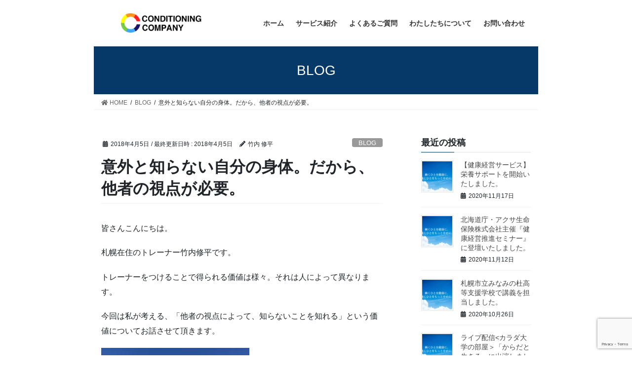

--- FILE ---
content_type: text/html; charset=UTF-8
request_url: https://takeuchi-s.net/archives/234
body_size: 15687
content:
<!DOCTYPE html>
<html lang="ja">
<head>
<meta charset="utf-8">
<meta http-equiv="X-UA-Compatible" content="IE=edge">
<meta name="viewport" content="width=device-width, initial-scale=1">
<title>意外と知らない自分の身体。だから、他者の視点が必要。 | コンディショニングカンパニー</title>
<meta name='robots' content='max-image-preview:large' />
<link rel='dns-prefetch' href='//webfonts.xserver.jp' />
<link rel='dns-prefetch' href='//static.addtoany.com' />
<link rel='dns-prefetch' href='//www.google.com' />
<link rel='dns-prefetch' href='//s.w.org' />
<link rel='dns-prefetch' href='//v0.wordpress.com' />
<link rel='dns-prefetch' href='//i0.wp.com' />
<link rel='dns-prefetch' href='//c0.wp.com' />
<link rel="alternate" type="application/rss+xml" title="コンディショニングカンパニー &raquo; フィード" href="https://takeuchi-s.net/feed" />
<link rel="alternate" type="application/rss+xml" title="コンディショニングカンパニー &raquo; コメントフィード" href="https://takeuchi-s.net/comments/feed" />
<link rel="alternate" type="application/rss+xml" title="コンディショニングカンパニー &raquo; 意外と知らない自分の身体。だから、他者の視点が必要。 のコメントのフィード" href="https://takeuchi-s.net/archives/234/feed" />
<meta name="description" content="皆さんこんにちは。札幌在住のトレーナー竹内修平です。トレーナーをつけることで得られる価値は様々。それは人によって異なります。今回は私が考える、「他者の視点によって、知らないことを知れる」という価値についてお話させて頂きます。（写真は息子の視点でみた空）とある日の出来事です。妻とのこんなやり取りがありました。妻：「疲れている感じがするから休んだら？」 私：「いや、疲れている感じはしないんだけど・・・」 妻：" /><script type="text/javascript">
window._wpemojiSettings = {"baseUrl":"https:\/\/s.w.org\/images\/core\/emoji\/14.0.0\/72x72\/","ext":".png","svgUrl":"https:\/\/s.w.org\/images\/core\/emoji\/14.0.0\/svg\/","svgExt":".svg","source":{"concatemoji":"https:\/\/takeuchi-s.net\/wp-includes\/js\/wp-emoji-release.min.js?ver=6.0.11"}};
/*! This file is auto-generated */
!function(e,a,t){var n,r,o,i=a.createElement("canvas"),p=i.getContext&&i.getContext("2d");function s(e,t){var a=String.fromCharCode,e=(p.clearRect(0,0,i.width,i.height),p.fillText(a.apply(this,e),0,0),i.toDataURL());return p.clearRect(0,0,i.width,i.height),p.fillText(a.apply(this,t),0,0),e===i.toDataURL()}function c(e){var t=a.createElement("script");t.src=e,t.defer=t.type="text/javascript",a.getElementsByTagName("head")[0].appendChild(t)}for(o=Array("flag","emoji"),t.supports={everything:!0,everythingExceptFlag:!0},r=0;r<o.length;r++)t.supports[o[r]]=function(e){if(!p||!p.fillText)return!1;switch(p.textBaseline="top",p.font="600 32px Arial",e){case"flag":return s([127987,65039,8205,9895,65039],[127987,65039,8203,9895,65039])?!1:!s([55356,56826,55356,56819],[55356,56826,8203,55356,56819])&&!s([55356,57332,56128,56423,56128,56418,56128,56421,56128,56430,56128,56423,56128,56447],[55356,57332,8203,56128,56423,8203,56128,56418,8203,56128,56421,8203,56128,56430,8203,56128,56423,8203,56128,56447]);case"emoji":return!s([129777,127995,8205,129778,127999],[129777,127995,8203,129778,127999])}return!1}(o[r]),t.supports.everything=t.supports.everything&&t.supports[o[r]],"flag"!==o[r]&&(t.supports.everythingExceptFlag=t.supports.everythingExceptFlag&&t.supports[o[r]]);t.supports.everythingExceptFlag=t.supports.everythingExceptFlag&&!t.supports.flag,t.DOMReady=!1,t.readyCallback=function(){t.DOMReady=!0},t.supports.everything||(n=function(){t.readyCallback()},a.addEventListener?(a.addEventListener("DOMContentLoaded",n,!1),e.addEventListener("load",n,!1)):(e.attachEvent("onload",n),a.attachEvent("onreadystatechange",function(){"complete"===a.readyState&&t.readyCallback()})),(e=t.source||{}).concatemoji?c(e.concatemoji):e.wpemoji&&e.twemoji&&(c(e.twemoji),c(e.wpemoji)))}(window,document,window._wpemojiSettings);
</script>
<style type="text/css">
img.wp-smiley,
img.emoji {
	display: inline !important;
	border: none !important;
	box-shadow: none !important;
	height: 1em !important;
	width: 1em !important;
	margin: 0 0.07em !important;
	vertical-align: -0.1em !important;
	background: none !important;
	padding: 0 !important;
}
</style>
	<link rel='stylesheet' id='vkExUnit_common_style-css'  href='https://takeuchi-s.net/wp-content/plugins/vk-all-in-one-expansion-unit/assets/css/vkExUnit_style.css?ver=9.76.0.1' type='text/css' media='all' />
<style id='vkExUnit_common_style-inline-css' type='text/css'>
:root {--ver_page_top_button_url:url(https://takeuchi-s.net/wp-content/plugins/vk-all-in-one-expansion-unit/assets/images/to-top-btn-icon.svg);}@font-face {font-weight: normal;font-style: normal;font-family: "vk_sns";src: url("https://takeuchi-s.net/wp-content/plugins/vk-all-in-one-expansion-unit/inc/sns/icons/fonts/vk_sns.eot?-bq20cj");src: url("https://takeuchi-s.net/wp-content/plugins/vk-all-in-one-expansion-unit/inc/sns/icons/fonts/vk_sns.eot?#iefix-bq20cj") format("embedded-opentype"),url("https://takeuchi-s.net/wp-content/plugins/vk-all-in-one-expansion-unit/inc/sns/icons/fonts/vk_sns.woff?-bq20cj") format("woff"),url("https://takeuchi-s.net/wp-content/plugins/vk-all-in-one-expansion-unit/inc/sns/icons/fonts/vk_sns.ttf?-bq20cj") format("truetype"),url("https://takeuchi-s.net/wp-content/plugins/vk-all-in-one-expansion-unit/inc/sns/icons/fonts/vk_sns.svg?-bq20cj#vk_sns") format("svg");}
</style>
<link rel='stylesheet' id='wp-block-library-css'  href='https://c0.wp.com/c/6.0.11/wp-includes/css/dist/block-library/style.min.css' type='text/css' media='all' />
<style id='wp-block-library-inline-css' type='text/css'>
.has-text-align-justify{text-align:justify;}
</style>
<link rel='stylesheet' id='mediaelement-css'  href='https://c0.wp.com/c/6.0.11/wp-includes/js/mediaelement/mediaelementplayer-legacy.min.css' type='text/css' media='all' />
<link rel='stylesheet' id='wp-mediaelement-css'  href='https://c0.wp.com/c/6.0.11/wp-includes/js/mediaelement/wp-mediaelement.min.css' type='text/css' media='all' />
<style id='global-styles-inline-css' type='text/css'>
body{--wp--preset--color--black: #000000;--wp--preset--color--cyan-bluish-gray: #abb8c3;--wp--preset--color--white: #ffffff;--wp--preset--color--pale-pink: #f78da7;--wp--preset--color--vivid-red: #cf2e2e;--wp--preset--color--luminous-vivid-orange: #ff6900;--wp--preset--color--luminous-vivid-amber: #fcb900;--wp--preset--color--light-green-cyan: #7bdcb5;--wp--preset--color--vivid-green-cyan: #00d084;--wp--preset--color--pale-cyan-blue: #8ed1fc;--wp--preset--color--vivid-cyan-blue: #0693e3;--wp--preset--color--vivid-purple: #9b51e0;--wp--preset--gradient--vivid-cyan-blue-to-vivid-purple: linear-gradient(135deg,rgba(6,147,227,1) 0%,rgb(155,81,224) 100%);--wp--preset--gradient--light-green-cyan-to-vivid-green-cyan: linear-gradient(135deg,rgb(122,220,180) 0%,rgb(0,208,130) 100%);--wp--preset--gradient--luminous-vivid-amber-to-luminous-vivid-orange: linear-gradient(135deg,rgba(252,185,0,1) 0%,rgba(255,105,0,1) 100%);--wp--preset--gradient--luminous-vivid-orange-to-vivid-red: linear-gradient(135deg,rgba(255,105,0,1) 0%,rgb(207,46,46) 100%);--wp--preset--gradient--very-light-gray-to-cyan-bluish-gray: linear-gradient(135deg,rgb(238,238,238) 0%,rgb(169,184,195) 100%);--wp--preset--gradient--cool-to-warm-spectrum: linear-gradient(135deg,rgb(74,234,220) 0%,rgb(151,120,209) 20%,rgb(207,42,186) 40%,rgb(238,44,130) 60%,rgb(251,105,98) 80%,rgb(254,248,76) 100%);--wp--preset--gradient--blush-light-purple: linear-gradient(135deg,rgb(255,206,236) 0%,rgb(152,150,240) 100%);--wp--preset--gradient--blush-bordeaux: linear-gradient(135deg,rgb(254,205,165) 0%,rgb(254,45,45) 50%,rgb(107,0,62) 100%);--wp--preset--gradient--luminous-dusk: linear-gradient(135deg,rgb(255,203,112) 0%,rgb(199,81,192) 50%,rgb(65,88,208) 100%);--wp--preset--gradient--pale-ocean: linear-gradient(135deg,rgb(255,245,203) 0%,rgb(182,227,212) 50%,rgb(51,167,181) 100%);--wp--preset--gradient--electric-grass: linear-gradient(135deg,rgb(202,248,128) 0%,rgb(113,206,126) 100%);--wp--preset--gradient--midnight: linear-gradient(135deg,rgb(2,3,129) 0%,rgb(40,116,252) 100%);--wp--preset--duotone--dark-grayscale: url('#wp-duotone-dark-grayscale');--wp--preset--duotone--grayscale: url('#wp-duotone-grayscale');--wp--preset--duotone--purple-yellow: url('#wp-duotone-purple-yellow');--wp--preset--duotone--blue-red: url('#wp-duotone-blue-red');--wp--preset--duotone--midnight: url('#wp-duotone-midnight');--wp--preset--duotone--magenta-yellow: url('#wp-duotone-magenta-yellow');--wp--preset--duotone--purple-green: url('#wp-duotone-purple-green');--wp--preset--duotone--blue-orange: url('#wp-duotone-blue-orange');--wp--preset--font-size--small: 13px;--wp--preset--font-size--medium: 20px;--wp--preset--font-size--large: 36px;--wp--preset--font-size--x-large: 42px;}.has-black-color{color: var(--wp--preset--color--black) !important;}.has-cyan-bluish-gray-color{color: var(--wp--preset--color--cyan-bluish-gray) !important;}.has-white-color{color: var(--wp--preset--color--white) !important;}.has-pale-pink-color{color: var(--wp--preset--color--pale-pink) !important;}.has-vivid-red-color{color: var(--wp--preset--color--vivid-red) !important;}.has-luminous-vivid-orange-color{color: var(--wp--preset--color--luminous-vivid-orange) !important;}.has-luminous-vivid-amber-color{color: var(--wp--preset--color--luminous-vivid-amber) !important;}.has-light-green-cyan-color{color: var(--wp--preset--color--light-green-cyan) !important;}.has-vivid-green-cyan-color{color: var(--wp--preset--color--vivid-green-cyan) !important;}.has-pale-cyan-blue-color{color: var(--wp--preset--color--pale-cyan-blue) !important;}.has-vivid-cyan-blue-color{color: var(--wp--preset--color--vivid-cyan-blue) !important;}.has-vivid-purple-color{color: var(--wp--preset--color--vivid-purple) !important;}.has-black-background-color{background-color: var(--wp--preset--color--black) !important;}.has-cyan-bluish-gray-background-color{background-color: var(--wp--preset--color--cyan-bluish-gray) !important;}.has-white-background-color{background-color: var(--wp--preset--color--white) !important;}.has-pale-pink-background-color{background-color: var(--wp--preset--color--pale-pink) !important;}.has-vivid-red-background-color{background-color: var(--wp--preset--color--vivid-red) !important;}.has-luminous-vivid-orange-background-color{background-color: var(--wp--preset--color--luminous-vivid-orange) !important;}.has-luminous-vivid-amber-background-color{background-color: var(--wp--preset--color--luminous-vivid-amber) !important;}.has-light-green-cyan-background-color{background-color: var(--wp--preset--color--light-green-cyan) !important;}.has-vivid-green-cyan-background-color{background-color: var(--wp--preset--color--vivid-green-cyan) !important;}.has-pale-cyan-blue-background-color{background-color: var(--wp--preset--color--pale-cyan-blue) !important;}.has-vivid-cyan-blue-background-color{background-color: var(--wp--preset--color--vivid-cyan-blue) !important;}.has-vivid-purple-background-color{background-color: var(--wp--preset--color--vivid-purple) !important;}.has-black-border-color{border-color: var(--wp--preset--color--black) !important;}.has-cyan-bluish-gray-border-color{border-color: var(--wp--preset--color--cyan-bluish-gray) !important;}.has-white-border-color{border-color: var(--wp--preset--color--white) !important;}.has-pale-pink-border-color{border-color: var(--wp--preset--color--pale-pink) !important;}.has-vivid-red-border-color{border-color: var(--wp--preset--color--vivid-red) !important;}.has-luminous-vivid-orange-border-color{border-color: var(--wp--preset--color--luminous-vivid-orange) !important;}.has-luminous-vivid-amber-border-color{border-color: var(--wp--preset--color--luminous-vivid-amber) !important;}.has-light-green-cyan-border-color{border-color: var(--wp--preset--color--light-green-cyan) !important;}.has-vivid-green-cyan-border-color{border-color: var(--wp--preset--color--vivid-green-cyan) !important;}.has-pale-cyan-blue-border-color{border-color: var(--wp--preset--color--pale-cyan-blue) !important;}.has-vivid-cyan-blue-border-color{border-color: var(--wp--preset--color--vivid-cyan-blue) !important;}.has-vivid-purple-border-color{border-color: var(--wp--preset--color--vivid-purple) !important;}.has-vivid-cyan-blue-to-vivid-purple-gradient-background{background: var(--wp--preset--gradient--vivid-cyan-blue-to-vivid-purple) !important;}.has-light-green-cyan-to-vivid-green-cyan-gradient-background{background: var(--wp--preset--gradient--light-green-cyan-to-vivid-green-cyan) !important;}.has-luminous-vivid-amber-to-luminous-vivid-orange-gradient-background{background: var(--wp--preset--gradient--luminous-vivid-amber-to-luminous-vivid-orange) !important;}.has-luminous-vivid-orange-to-vivid-red-gradient-background{background: var(--wp--preset--gradient--luminous-vivid-orange-to-vivid-red) !important;}.has-very-light-gray-to-cyan-bluish-gray-gradient-background{background: var(--wp--preset--gradient--very-light-gray-to-cyan-bluish-gray) !important;}.has-cool-to-warm-spectrum-gradient-background{background: var(--wp--preset--gradient--cool-to-warm-spectrum) !important;}.has-blush-light-purple-gradient-background{background: var(--wp--preset--gradient--blush-light-purple) !important;}.has-blush-bordeaux-gradient-background{background: var(--wp--preset--gradient--blush-bordeaux) !important;}.has-luminous-dusk-gradient-background{background: var(--wp--preset--gradient--luminous-dusk) !important;}.has-pale-ocean-gradient-background{background: var(--wp--preset--gradient--pale-ocean) !important;}.has-electric-grass-gradient-background{background: var(--wp--preset--gradient--electric-grass) !important;}.has-midnight-gradient-background{background: var(--wp--preset--gradient--midnight) !important;}.has-small-font-size{font-size: var(--wp--preset--font-size--small) !important;}.has-medium-font-size{font-size: var(--wp--preset--font-size--medium) !important;}.has-large-font-size{font-size: var(--wp--preset--font-size--large) !important;}.has-x-large-font-size{font-size: var(--wp--preset--font-size--x-large) !important;}
</style>
<link rel='stylesheet' id='contact-form-7-css'  href='https://takeuchi-s.net/wp-content/plugins/contact-form-7/includes/css/styles.css?ver=5.5.6.1' type='text/css' media='all' />
<link rel='stylesheet' id='bootstrap-4-style-css'  href='https://takeuchi-s.net/wp-content/themes/lightning/library/bootstrap-4/css/bootstrap.min.css?ver=4.5.0' type='text/css' media='all' />
<link rel='stylesheet' id='lightning-common-style-css'  href='https://takeuchi-s.net/wp-content/themes/lightning/assets/css/common.css?ver=13.8.13' type='text/css' media='all' />
<style id='lightning-common-style-inline-css' type='text/css'>
/* vk-mobile-nav */:root {--vk-mobile-nav-menu-btn-bg-src: url("https://takeuchi-s.net/wp-content/themes/lightning/inc/vk-mobile-nav/package/images/vk-menu-btn-black.svg");--vk-mobile-nav-menu-btn-close-bg-src: url("https://takeuchi-s.net/wp-content/themes/lightning/inc/vk-mobile-nav/package/images/vk-menu-close-black.svg");--vk-menu-acc-icon-open-black-bg-src: url("https://takeuchi-s.net/wp-content/themes/lightning/inc/vk-mobile-nav/package/images/vk-menu-acc-icon-open-black.svg");--vk-menu-acc-icon-open-white-bg-src: url("https://takeuchi-s.net/wp-content/themes/lightning/inc/vk-mobile-nav/package/images/vk-menu-acc-icon-open-white.svg");--vk-menu-acc-icon-close-black-bg-src: url("https://takeuchi-s.net/wp-content/themes/lightning/inc/vk-mobile-nav/package/images/vk-menu-close-black.svg");--vk-menu-acc-icon-close-white-bg-src: url("https://takeuchi-s.net/wp-content/themes/lightning/inc/vk-mobile-nav/package/images/vk-menu-close-white.svg");}
</style>
<link rel='stylesheet' id='lightning-design-style-css'  href='https://takeuchi-s.net/wp-content/themes/lightning/design-skin/origin2/css/style.css?ver=13.8.13' type='text/css' media='all' />
<style id='lightning-design-style-inline-css' type='text/css'>
/* ltg common custom */:root {--vk-menu-acc-btn-border-color:#333;--vk-color-primary:#073968;--color-key:#073968;--color-key-dark:#073968;}.bbp-submit-wrapper .button.submit { background-color:#073968 ; }.bbp-submit-wrapper .button.submit:hover { background-color:#073968 ; }.veu_color_txt_key { color:#073968 ; }.veu_color_bg_key { background-color:#073968 ; }.veu_color_border_key { border-color:#073968 ; }.btn-default { border-color:#073968;color:#073968;}.btn-default:focus,.btn-default:hover { border-color:#073968;background-color: #073968; }.wp-block-search__button,.btn-primary { background-color:#073968;border-color:#073968; }.wp-block-search__button:focus,.wp-block-search__button:hover,.btn-primary:not(:disabled):not(.disabled):active,.btn-primary:focus,.btn-primary:hover { background-color:#073968;border-color:#073968; }.btn-outline-primary { color : #073968 ; border-color:#073968; }.btn-outline-primary:not(:disabled):not(.disabled):active,.btn-outline-primary:focus,.btn-outline-primary:hover { color : #fff; background-color:#073968;border-color:#073968; }a { color:#073968; }
.tagcloud a:before { font-family: "Font Awesome 5 Free";content: "\f02b";font-weight: bold; }
.media .media-body .media-heading a:hover { color:#073968; }@media (min-width: 768px){.gMenu > li:before,.gMenu > li.menu-item-has-children::after { border-bottom-color:#073968 }.gMenu li li { background-color:#073968 }.gMenu li li a:hover { background-color:#073968; }} /* @media (min-width: 768px) */.page-header { background-color:#073968; }h2,.mainSection-title { border-top-color:#073968; }h3:after,.subSection-title:after { border-bottom-color:#073968; }ul.page-numbers li span.page-numbers.current,.page-link dl .post-page-numbers.current { background-color:#073968; }.pager li > a { border-color:#073968;color:#073968;}.pager li > a:hover { background-color:#073968;color:#fff;}.siteFooter { border-top-color:#073968; }dt { border-left-color:#073968; }:root {--g_nav_main_acc_icon_open_url:url(https://takeuchi-s.net/wp-content/themes/lightning/inc/vk-mobile-nav/package/images/vk-menu-acc-icon-open-black.svg);--g_nav_main_acc_icon_close_url: url(https://takeuchi-s.net/wp-content/themes/lightning/inc/vk-mobile-nav/package/images/vk-menu-close-black.svg);--g_nav_sub_acc_icon_open_url: url(https://takeuchi-s.net/wp-content/themes/lightning/inc/vk-mobile-nav/package/images/vk-menu-acc-icon-open-white.svg);--g_nav_sub_acc_icon_close_url: url(https://takeuchi-s.net/wp-content/themes/lightning/inc/vk-mobile-nav/package/images/vk-menu-close-white.svg);}
</style>
<link rel='stylesheet' id='lightning-theme-style-css'  href='https://takeuchi-s.net/wp-content/themes/lightning/style.css?ver=13.8.13' type='text/css' media='all' />
<link rel='stylesheet' id='vk-font-awesome-css'  href='https://takeuchi-s.net/wp-content/themes/lightning/inc/font-awesome/package/versions/5/css/all.min.css?ver=5.13.0' type='text/css' media='all' />
<link rel='stylesheet' id='addtoany-css'  href='https://takeuchi-s.net/wp-content/plugins/add-to-any/addtoany.min.css?ver=1.16' type='text/css' media='all' />
<link rel='stylesheet' id='jetpack_css-css'  href='https://c0.wp.com/p/jetpack/11.0.2/css/jetpack.css' type='text/css' media='all' />
<script type='text/javascript' id='jetpack_related-posts-js-extra'>
/* <![CDATA[ */
var related_posts_js_options = {"post_heading":"h4"};
/* ]]> */
</script>
<script type='text/javascript' src='https://c0.wp.com/p/jetpack/11.0.2/_inc/build/related-posts/related-posts.min.js' id='jetpack_related-posts-js'></script>
<script type='text/javascript' src='https://c0.wp.com/c/6.0.11/wp-includes/js/jquery/jquery.min.js' id='jquery-core-js'></script>
<script type='text/javascript' src='https://c0.wp.com/c/6.0.11/wp-includes/js/jquery/jquery-migrate.min.js' id='jquery-migrate-js'></script>
<script type='text/javascript' src='//webfonts.xserver.jp/js/xserver.js?ver=1.2.4' id='typesquare_std-js'></script>
<script type='text/javascript' id='addtoany-core-js-before'>
window.a2a_config=window.a2a_config||{};a2a_config.callbacks=[];a2a_config.overlays=[];a2a_config.templates={};a2a_localize = {
	Share: "共有",
	Save: "ブックマーク",
	Subscribe: "購読",
	Email: "メール",
	Bookmark: "ブックマーク",
	ShowAll: "すべて表示する",
	ShowLess: "小さく表示する",
	FindServices: "サービスを探す",
	FindAnyServiceToAddTo: "追加するサービスを今すぐ探す",
	PoweredBy: "Powered by",
	ShareViaEmail: "メールでシェアする",
	SubscribeViaEmail: "メールで購読する",
	BookmarkInYourBrowser: "ブラウザにブックマーク",
	BookmarkInstructions: "このページをブックマークするには、 Ctrl+D または \u2318+D を押下。",
	AddToYourFavorites: "お気に入りに追加",
	SendFromWebOrProgram: "任意のメールアドレスまたはメールプログラムから送信",
	EmailProgram: "メールプログラム",
	More: "詳細&#8230;",
	ThanksForSharing: "共有ありがとうございます !",
	ThanksForFollowing: "フォローありがとうございます !"
};
</script>
<script type='text/javascript' async src='https://static.addtoany.com/menu/page.js' id='addtoany-core-js'></script>
<script type='text/javascript' async src='https://takeuchi-s.net/wp-content/plugins/add-to-any/addtoany.min.js?ver=1.1' id='addtoany-jquery-js'></script>
<link rel="https://api.w.org/" href="https://takeuchi-s.net/wp-json/" /><link rel="alternate" type="application/json" href="https://takeuchi-s.net/wp-json/wp/v2/posts/234" /><link rel="EditURI" type="application/rsd+xml" title="RSD" href="https://takeuchi-s.net/xmlrpc.php?rsd" />
<link rel="wlwmanifest" type="application/wlwmanifest+xml" href="https://takeuchi-s.net/wp-includes/wlwmanifest.xml" /> 
<meta name="generator" content="WordPress 6.0.11" />
<link rel="canonical" href="https://takeuchi-s.net/archives/234" />
<link rel='shortlink' href='https://wp.me/p9LXLG-3M' />
<link rel="alternate" type="application/json+oembed" href="https://takeuchi-s.net/wp-json/oembed/1.0/embed?url=https%3A%2F%2Ftakeuchi-s.net%2Farchives%2F234" />
<link rel="alternate" type="text/xml+oembed" href="https://takeuchi-s.net/wp-json/oembed/1.0/embed?url=https%3A%2F%2Ftakeuchi-s.net%2Farchives%2F234&#038;format=xml" />
<style>img#wpstats{display:none}</style>
	<style id="lightning-color-custom-for-plugins" type="text/css">/* ltg theme common */.color_key_bg,.color_key_bg_hover:hover{background-color: #073968;}.color_key_txt,.color_key_txt_hover:hover{color: #073968;}.color_key_border,.color_key_border_hover:hover{border-color: #073968;}.color_key_dark_bg,.color_key_dark_bg_hover:hover{background-color: #073968;}.color_key_dark_txt,.color_key_dark_txt_hover:hover{color: #073968;}.color_key_dark_border,.color_key_dark_border_hover:hover{border-color: #073968;}</style>			<style type="text/css">
				/* If html does not have either class, do not show lazy loaded images. */
				html:not( .jetpack-lazy-images-js-enabled ):not( .js ) .jetpack-lazy-image {
					display: none;
				}
			</style>
			<script>
				document.documentElement.classList.add(
					'jetpack-lazy-images-js-enabled'
				);
			</script>
		
<!-- Jetpack Open Graph Tags -->
<meta property="og:type" content="article" />
<meta property="og:title" content="意外と知らない自分の身体。だから、他者の視点が必要。" />
<meta property="og:url" content="https://takeuchi-s.net/archives/234" />
<meta property="og:description" content="皆さんこんにちは。 札幌在住のトレーナー竹内修平です。 トレーナーをつけることで得られる価値は様々。それは人に&hellip;" />
<meta property="article:published_time" content="2018-04-05T01:42:28+00:00" />
<meta property="article:modified_time" content="2018-04-05T01:45:52+00:00" />
<meta property="og:site_name" content="コンディショニングカンパニー" />
<meta property="og:image" content="https://i0.wp.com/takeuchi-s.net/wp-content/uploads/2018/04/img_8070.jpg?fit=750%2C750&#038;ssl=1" />
<meta property="og:image:width" content="750" />
<meta property="og:image:height" content="750" />
<meta property="og:image:alt" content="" />
<meta property="og:locale" content="ja_JP" />
<meta name="twitter:text:title" content="意外と知らない自分の身体。だから、他者の視点が必要。" />
<meta name="twitter:image" content="https://i0.wp.com/takeuchi-s.net/wp-content/uploads/2018/04/img_8070.jpg?fit=750%2C750&#038;ssl=1&#038;w=640" />
<meta name="twitter:card" content="summary_large_image" />

<!-- End Jetpack Open Graph Tags -->
<!-- [ VK All in One Expansion Unit OGP ] -->
<meta property="og:site_name" content="コンディショニングカンパニー" />
<meta property="og:url" content="https://takeuchi-s.net/archives/234" />
<meta property="og:title" content="意外と知らない自分の身体。だから、他者の視点が必要。 | コンディショニングカンパニー" />
<meta property="og:description" content="皆さんこんにちは。札幌在住のトレーナー竹内修平です。トレーナーをつけることで得られる価値は様々。それは人によって異なります。今回は私が考える、「他者の視点によって、知らないことを知れる」という価値についてお話させて頂きます。（写真は息子の視点でみた空）とある日の出来事です。妻とのこんなやり取りがありました。妻：「疲れている感じがするから休んだら？」 私：「いや、疲れている感じはしないんだけど・・・」 妻：" />
<meta property="fb:app_id" content="234612940418873" />
<meta property="og:type" content="article" />
<meta property="og:image" content="https://i0.wp.com/takeuchi-s.net/wp-content/uploads/2018/04/img_8070.jpg?fit=750%2C750&ssl=1" />
<meta property="og:image:width" content="750" />
<meta property="og:image:height" content="750" />
<!-- [ / VK All in One Expansion Unit OGP ] -->
<!-- [ VK All in One Expansion Unit twitter card ] -->
<meta name="twitter:card" content="summary_large_image">
<meta name="twitter:description" content="皆さんこんにちは。札幌在住のトレーナー竹内修平です。トレーナーをつけることで得られる価値は様々。それは人によって異なります。今回は私が考える、「他者の視点によって、知らないことを知れる」という価値についてお話させて頂きます。（写真は息子の視点でみた空）とある日の出来事です。妻とのこんなやり取りがありました。妻：「疲れている感じがするから休んだら？」 私：「いや、疲れている感じはしないんだけど・・・」 妻：">
<meta name="twitter:title" content="意外と知らない自分の身体。だから、他者の視点が必要。 | コンディショニングカンパニー">
<meta name="twitter:url" content="https://takeuchi-s.net/archives/234">
	<meta name="twitter:image" content="https://i0.wp.com/takeuchi-s.net/wp-content/uploads/2018/04/img_8070.jpg?fit=750%2C750&#038;ssl=1">
	<meta name="twitter:domain" content="takeuchi-s.net">
	<meta name="twitter:site" content="@takeuchishuhei">
	<!-- [ / VK All in One Expansion Unit twitter card ] -->
	<link rel="icon" href="https://i0.wp.com/takeuchi-s.net/wp-content/uploads/2019/03/cropped-.png?fit=32%2C32&#038;ssl=1" sizes="32x32" />
<link rel="icon" href="https://i0.wp.com/takeuchi-s.net/wp-content/uploads/2019/03/cropped-.png?fit=192%2C192&#038;ssl=1" sizes="192x192" />
<link rel="apple-touch-icon" href="https://i0.wp.com/takeuchi-s.net/wp-content/uploads/2019/03/cropped-.png?fit=180%2C180&#038;ssl=1" />
<meta name="msapplication-TileImage" content="https://i0.wp.com/takeuchi-s.net/wp-content/uploads/2019/03/cropped-.png?fit=270%2C270&#038;ssl=1" />
<link rel="alternate" type="application/rss+xml" title="RSS" href="https://takeuchi-s.net/rsslatest.xml" /><style type="text/css" id="wp-custom-css">body,p {font-family: "黎ミン M", Yu Mincho, "黎ミン M", Hiragino Mincho Pro, "メイリオ", Meiryo, "Helvetica Neue", Helvetica, Arial, sans-serif !important;font-weight:500 !important;}
footer .copySection p:nth-child(2) {display:none !important; }
footer .sectionBox {display:none !important;}
footer .copySection {display:block !important;border-top:none !important; }
.box13 {
    padding: 0.5em 1em;
    margin: 2em 0;
    color: #FFF;
    background: #6eb7ff;
    border-bottom: solid 6px #3f87ce;
    box-shadow: 0 3px 6px rgba(0, 0, 0, 0.25);
    border-radius: 9px;
}
.box13 p {
    margin: 0; 
    padding: 0;
}
.mainSection-title,
h2 {
    border-top:none !important;
    border-bottom:none !important;
    background-color:#073968;
    border-radius:5px;
    color:#fff;
    padding: 7px 10px 7px 30px;
    line-height: 2em;
    }

.mainSection-title,
h1{
	font-size:30px;
	font-weight:bold;
}

.mainSection-title,
h5{
	font-size:23px;
	font-weight:bold;
}

.map {
    text-align:center;
    margin-top:0px;
    }

.map iframe {
    width:85%;
    height:500px;
    }

@media (min-width: 992px) {

.map {
    margin-top:20px;
    } 
    
.map iframe {
    width:100%;
    height:600px;
    } 
}

.vk-mobile-nav-menu-btn{ 
right: 5px;
left: inherit;
}

body{
	max-width: 900px;
	margin: auto;
}

@media screen and (max-width: 480px) { 
	p{
		font-size:18px;
	}

}</style>			<script>
			(function(i,s,o,g,r,a,m){i['GoogleAnalyticsObject']=r;i[r]=i[r]||function(){
			(i[r].q=i[r].q||[]).push(arguments)},i[r].l=1*new Date();a=s.createElement(o),
			m=s.getElementsByTagName(o)[0];a.async=1;a.src=g;m.parentNode.insertBefore(a,m)
			})(window,document,'script','//www.google-analytics.com/analytics.js','ga');

			ga('create', 'UA-98488706-2', 'takeuchi-s.net');
			ga('send', 'pageview');
			</script>
			
</head>
<body class="post-template-default single single-post postid-234 single-format-standard post-name-%e6%84%8f%e5%a4%96%e3%81%a8%e7%9f%a5%e3%82%89%e3%81%aa%e3%81%84%e8%87%aa%e5%88%86%e3%81%ae%e8%ba%ab%e4%bd%93%e3%80%82%e3%81%a0%e3%81%8b%e3%82%89%e3%80%81%e4%bb%96%e8%80%85%e3%81%ae%e8%a6%96%e7%82%b9 post-type-post bootstrap4 device-pc fa_v5_css">
<a class="skip-link screen-reader-text" href="#main">コンテンツへスキップ</a>
<a class="skip-link screen-reader-text" href="#vk-mobile-nav">ナビゲーションに移動</a>
<svg xmlns="http://www.w3.org/2000/svg" viewBox="0 0 0 0" width="0" height="0" focusable="false" role="none" style="visibility: hidden; position: absolute; left: -9999px; overflow: hidden;" ><defs><filter id="wp-duotone-dark-grayscale"><feColorMatrix color-interpolation-filters="sRGB" type="matrix" values=" .299 .587 .114 0 0 .299 .587 .114 0 0 .299 .587 .114 0 0 .299 .587 .114 0 0 " /><feComponentTransfer color-interpolation-filters="sRGB" ><feFuncR type="table" tableValues="0 0.49803921568627" /><feFuncG type="table" tableValues="0 0.49803921568627" /><feFuncB type="table" tableValues="0 0.49803921568627" /><feFuncA type="table" tableValues="1 1" /></feComponentTransfer><feComposite in2="SourceGraphic" operator="in" /></filter></defs></svg><svg xmlns="http://www.w3.org/2000/svg" viewBox="0 0 0 0" width="0" height="0" focusable="false" role="none" style="visibility: hidden; position: absolute; left: -9999px; overflow: hidden;" ><defs><filter id="wp-duotone-grayscale"><feColorMatrix color-interpolation-filters="sRGB" type="matrix" values=" .299 .587 .114 0 0 .299 .587 .114 0 0 .299 .587 .114 0 0 .299 .587 .114 0 0 " /><feComponentTransfer color-interpolation-filters="sRGB" ><feFuncR type="table" tableValues="0 1" /><feFuncG type="table" tableValues="0 1" /><feFuncB type="table" tableValues="0 1" /><feFuncA type="table" tableValues="1 1" /></feComponentTransfer><feComposite in2="SourceGraphic" operator="in" /></filter></defs></svg><svg xmlns="http://www.w3.org/2000/svg" viewBox="0 0 0 0" width="0" height="0" focusable="false" role="none" style="visibility: hidden; position: absolute; left: -9999px; overflow: hidden;" ><defs><filter id="wp-duotone-purple-yellow"><feColorMatrix color-interpolation-filters="sRGB" type="matrix" values=" .299 .587 .114 0 0 .299 .587 .114 0 0 .299 .587 .114 0 0 .299 .587 .114 0 0 " /><feComponentTransfer color-interpolation-filters="sRGB" ><feFuncR type="table" tableValues="0.54901960784314 0.98823529411765" /><feFuncG type="table" tableValues="0 1" /><feFuncB type="table" tableValues="0.71764705882353 0.25490196078431" /><feFuncA type="table" tableValues="1 1" /></feComponentTransfer><feComposite in2="SourceGraphic" operator="in" /></filter></defs></svg><svg xmlns="http://www.w3.org/2000/svg" viewBox="0 0 0 0" width="0" height="0" focusable="false" role="none" style="visibility: hidden; position: absolute; left: -9999px; overflow: hidden;" ><defs><filter id="wp-duotone-blue-red"><feColorMatrix color-interpolation-filters="sRGB" type="matrix" values=" .299 .587 .114 0 0 .299 .587 .114 0 0 .299 .587 .114 0 0 .299 .587 .114 0 0 " /><feComponentTransfer color-interpolation-filters="sRGB" ><feFuncR type="table" tableValues="0 1" /><feFuncG type="table" tableValues="0 0.27843137254902" /><feFuncB type="table" tableValues="0.5921568627451 0.27843137254902" /><feFuncA type="table" tableValues="1 1" /></feComponentTransfer><feComposite in2="SourceGraphic" operator="in" /></filter></defs></svg><svg xmlns="http://www.w3.org/2000/svg" viewBox="0 0 0 0" width="0" height="0" focusable="false" role="none" style="visibility: hidden; position: absolute; left: -9999px; overflow: hidden;" ><defs><filter id="wp-duotone-midnight"><feColorMatrix color-interpolation-filters="sRGB" type="matrix" values=" .299 .587 .114 0 0 .299 .587 .114 0 0 .299 .587 .114 0 0 .299 .587 .114 0 0 " /><feComponentTransfer color-interpolation-filters="sRGB" ><feFuncR type="table" tableValues="0 0" /><feFuncG type="table" tableValues="0 0.64705882352941" /><feFuncB type="table" tableValues="0 1" /><feFuncA type="table" tableValues="1 1" /></feComponentTransfer><feComposite in2="SourceGraphic" operator="in" /></filter></defs></svg><svg xmlns="http://www.w3.org/2000/svg" viewBox="0 0 0 0" width="0" height="0" focusable="false" role="none" style="visibility: hidden; position: absolute; left: -9999px; overflow: hidden;" ><defs><filter id="wp-duotone-magenta-yellow"><feColorMatrix color-interpolation-filters="sRGB" type="matrix" values=" .299 .587 .114 0 0 .299 .587 .114 0 0 .299 .587 .114 0 0 .299 .587 .114 0 0 " /><feComponentTransfer color-interpolation-filters="sRGB" ><feFuncR type="table" tableValues="0.78039215686275 1" /><feFuncG type="table" tableValues="0 0.94901960784314" /><feFuncB type="table" tableValues="0.35294117647059 0.47058823529412" /><feFuncA type="table" tableValues="1 1" /></feComponentTransfer><feComposite in2="SourceGraphic" operator="in" /></filter></defs></svg><svg xmlns="http://www.w3.org/2000/svg" viewBox="0 0 0 0" width="0" height="0" focusable="false" role="none" style="visibility: hidden; position: absolute; left: -9999px; overflow: hidden;" ><defs><filter id="wp-duotone-purple-green"><feColorMatrix color-interpolation-filters="sRGB" type="matrix" values=" .299 .587 .114 0 0 .299 .587 .114 0 0 .299 .587 .114 0 0 .299 .587 .114 0 0 " /><feComponentTransfer color-interpolation-filters="sRGB" ><feFuncR type="table" tableValues="0.65098039215686 0.40392156862745" /><feFuncG type="table" tableValues="0 1" /><feFuncB type="table" tableValues="0.44705882352941 0.4" /><feFuncA type="table" tableValues="1 1" /></feComponentTransfer><feComposite in2="SourceGraphic" operator="in" /></filter></defs></svg><svg xmlns="http://www.w3.org/2000/svg" viewBox="0 0 0 0" width="0" height="0" focusable="false" role="none" style="visibility: hidden; position: absolute; left: -9999px; overflow: hidden;" ><defs><filter id="wp-duotone-blue-orange"><feColorMatrix color-interpolation-filters="sRGB" type="matrix" values=" .299 .587 .114 0 0 .299 .587 .114 0 0 .299 .587 .114 0 0 .299 .587 .114 0 0 " /><feComponentTransfer color-interpolation-filters="sRGB" ><feFuncR type="table" tableValues="0.098039215686275 1" /><feFuncG type="table" tableValues="0 0.66274509803922" /><feFuncB type="table" tableValues="0.84705882352941 0.41960784313725" /><feFuncA type="table" tableValues="1 1" /></feComponentTransfer><feComposite in2="SourceGraphic" operator="in" /></filter></defs></svg><header class="siteHeader">
		<div class="container siteHeadContainer">
		<div class="navbar-header">
						<p class="navbar-brand siteHeader_logo">
			<a href="https://takeuchi-s.net/">
				<span><img src="https://takeuchi-s.net/wp-content/uploads/2019/03/ロゴhP-1.png" alt="コンディショニングカンパニー" /></span>
			</a>
			</p>
					</div>

					<div id="gMenu_outer" class="gMenu_outer">
				<nav class="menu-%e3%83%98%e3%83%83%e3%83%80%e3%83%bc%e3%83%a1%e3%83%8b%e3%83%a5%e3%83%bc-container"><ul id="menu-%e3%83%98%e3%83%83%e3%83%80%e3%83%bc%e3%83%a1%e3%83%8b%e3%83%a5%e3%83%bc" class="menu gMenu vk-menu-acc"><li id="menu-item-24" class="menu-item menu-item-type-custom menu-item-object-custom menu-item-home"><a href="http://takeuchi-s.net"><strong class="gMenu_name">ホーム</strong></a></li>
<li id="menu-item-1016" class="menu-item menu-item-type-post_type menu-item-object-page menu-item-has-children"><a href="https://takeuchi-s.net/survice"><strong class="gMenu_name">サービス紹介</strong></a>
<ul class="sub-menu">
	<li id="menu-item-1018" class="menu-item menu-item-type-post_type menu-item-object-page"><a href="https://takeuchi-s.net/survice/executive-conditioning">経営者向けサービス（パーソナルコンディショニング）</a></li>
	<li id="menu-item-1019" class="menu-item menu-item-type-post_type menu-item-object-page"><a href="https://takeuchi-s.net/survice/conditioning-seminer">全社員向けサービス（コンディショニングセミナー）</a></li>
	<li id="menu-item-1017" class="menu-item menu-item-type-post_type menu-item-object-page"><a href="https://takeuchi-s.net/survice/trainer-haken">全社員向けサービス（コンディショニングコーチ派遣）</a></li>
	<li id="menu-item-1384" class="menu-item menu-item-type-post_type menu-item-object-page"><a href="https://takeuchi-s.net/advisor">全社員向けサービス（健康経営顧問）</a></li>
	<li id="menu-item-1473" class="menu-item menu-item-type-post_type menu-item-object-page"><a href="https://takeuchi-s.net/customervoice">お客様の声</a></li>
</ul>
</li>
<li id="menu-item-317" class="menu-item menu-item-type-post_type menu-item-object-page"><a href="https://takeuchi-s.net/qa"><strong class="gMenu_name">よくあるご質問</strong></a></li>
<li id="menu-item-19" class="menu-item menu-item-type-post_type menu-item-object-page menu-item-has-children"><a href="https://takeuchi-s.net/aboutme"><strong class="gMenu_name">わたしたちについて</strong></a>
<ul class="sub-menu">
	<li id="menu-item-1474" class="menu-item menu-item-type-post_type menu-item-object-page"><a href="https://takeuchi-s.net/mystory">コンディショニングジムで働いていた僕が健康経営サービスをはじめるまで</a></li>
	<li id="menu-item-1475" class="menu-item menu-item-type-post_type menu-item-object-page"><a href="https://takeuchi-s.net/ftwcrhms">健康経営サービスを受けられる方へ。</a></li>
</ul>
</li>
<li id="menu-item-62" class="menu-item menu-item-type-post_type menu-item-object-page"><a href="https://takeuchi-s.net/contact"><strong class="gMenu_name">お問い合わせ</strong></a></li>
</ul></nav>			</div>
			</div>
	</header>

<div class="section page-header"><div class="container"><div class="row"><div class="col-md-12">
<div class="page-header_pageTitle">
BLOG</div>
</div></div></div></div><!-- [ /.page-header ] -->


<!-- [ .breadSection ] --><div class="section breadSection"><div class="container"><div class="row"><ol class="breadcrumb" itemtype="http://schema.org/BreadcrumbList"><li id="panHome" itemprop="itemListElement" itemscope itemtype="http://schema.org/ListItem"><a itemprop="item" href="https://takeuchi-s.net/"><span itemprop="name"><i class="fa fa-home"></i> HOME</span></a></li><li itemprop="itemListElement" itemscope itemtype="http://schema.org/ListItem"><a itemprop="item" href="https://takeuchi-s.net/topics,blog,news,report/blog"><span itemprop="name">BLOG</span></a></li><li><span>意外と知らない自分の身体。だから、他者の視点が必要。</span></li></ol></div></div></div><!-- [ /.breadSection ] -->

<div class="section siteContent">
<div class="container">
<div class="row">

	<div class="col mainSection mainSection-col-two baseSection vk_posts-mainSection" id="main" role="main">
				<article id="post-234" class="entry entry-full post-234 post type-post status-publish format-standard has-post-thumbnail hentry category-blog">

	
	
		<header class="entry-header">
			<div class="entry-meta">


<span class="published entry-meta_items">2018年4月5日</span>

<span class="entry-meta_items entry-meta_updated">/ 最終更新日時 : <span class="updated">2018年4月5日</span></span>


	
	<span class="vcard author entry-meta_items entry-meta_items_author"><span class="fn">竹内 修平</span></span>



<span class="entry-meta_items entry-meta_items_term"><a href="https://takeuchi-s.net/topics,blog,news,report/blog" class="btn btn-xs btn-primary entry-meta_items_term_button" style="background-color:#999999;border:none;">BLOG</a></span>
</div>
				<h1 class="entry-title">
											意外と知らない自分の身体。だから、他者の視点が必要。									</h1>
		</header>

	
	
	<div class="entry-body">
				<p>皆さんこんにちは。</p>
<p>札幌在住のトレーナー竹内修平です。</p>
<p>トレーナーをつけることで得られる価値は様々。それは人によって異なります。</p>
<p>今回は私が考える、「他者の視点によって、知らないことを知れる」という価値についてお話させて頂きます。</p>
<p><img class="alignnone size-medium wp-image-365 jetpack-lazy-image" src="https://i0.wp.com/takeuchi-s.net/wp-content/uploads/2018/04/img_8070.jpg?resize=300%2C300&#038;ssl=1" alt width="300" height="300" data-recalc-dims="1" data-lazy-srcset="https://i0.wp.com/takeuchi-s.net/wp-content/uploads/2018/04/img_8070.jpg?resize=300%2C300&amp;ssl=1 300w, https://i0.wp.com/takeuchi-s.net/wp-content/uploads/2018/04/img_8070.jpg?resize=150%2C150&amp;ssl=1 150w, https://i0.wp.com/takeuchi-s.net/wp-content/uploads/2018/04/img_8070.jpg?w=750&amp;ssl=1 750w" data-lazy-sizes="(max-width: 300px) 100vw, 300px" data-lazy-src="https://i0.wp.com/takeuchi-s.net/wp-content/uploads/2018/04/img_8070.jpg?resize=300%2C300&amp;is-pending-load=1#038;ssl=1" srcset="[data-uri]"><noscript><img class="alignnone size-medium wp-image-365" src="https://i0.wp.com/takeuchi-s.net/wp-content/uploads/2018/04/img_8070.jpg?resize=300%2C300&#038;ssl=1" alt="" width="300" height="300" srcset="https://i0.wp.com/takeuchi-s.net/wp-content/uploads/2018/04/img_8070.jpg?resize=300%2C300&amp;ssl=1 300w, https://i0.wp.com/takeuchi-s.net/wp-content/uploads/2018/04/img_8070.jpg?resize=150%2C150&amp;ssl=1 150w, https://i0.wp.com/takeuchi-s.net/wp-content/uploads/2018/04/img_8070.jpg?w=750&amp;ssl=1 750w" sizes="(max-width: 300px) 100vw, 300px" data-recalc-dims="1" /></noscript></p>
<p>（写真は息子の視点でみた空）</p>
<p>とある日の出来事です。</p>
<p>妻とのこんなやり取りがありました。</p>
<p><em>妻：「疲れている感じがするから休んだら？」</em><br />
<em> 私：「いや、疲れている感じはしないんだけど・・・」</em><br />
<em> 妻：「疲れている雰囲気でてるよ。試しに少し横になったら？」</em><br />
<em> 私：「そうかなぁ・・・じゃあ、そうしてみるよ。」</em></p>
<p>結果は寝室で横になったとたん爆睡。<br />
一瞬で寝てしまっていたようです。<br />
おかげさまで、その後の仕事がいつも以上にはかどりました。</p>
<p>このようなことは、パーソナルセッションの中でもよく起きます。それは自分の感覚と、身体の状態にズレがある為です。</p>
<p>今回は疲労感を例に取り上げましたが、姿勢や身体の動かし方も同様です。<br />
それを摺り合わせるには、他者の視点が必要です。</p>
<p>わたしは、このような視点もトレーナーをつける価値の一つだと考えます。</p>
<p>知っているようで意外と知らない自分の身体。</p>
<p>知らないことをそのままにせず、知らないことを知ることで、自分のことをより知ることができます。</p>
<p>そうすることで、日々のコンディショニングもしやすくなるのではないかと考えます。</p>
<p>既にトレーナーをつけている方は、いつも以上にトレーナーのアドバイスに耳を傾けてみるといいかもしれません。</p>
<p>トレーナーをつけたことがない方は、このような価値もあるのだと、知って頂ければ幸いです。</p>
<hr />
<p>↓パーソナルセッションはこちらから</p>
<p><a href="https://takeuchi-s.net/survice/personalsession">パーソナルセッションについて</a></p>

<div id='jp-relatedposts' class='jp-relatedposts' >
	<h3 class="jp-relatedposts-headline"><em>関連</em></h3>
</div><div class="addtoany_share_save_container addtoany_content addtoany_content_bottom"><div class="addtoany_header">共有：</div><div class="a2a_kit a2a_kit_size_32 addtoany_list" data-a2a-url="https://takeuchi-s.net/archives/234" data-a2a-title="意外と知らない自分の身体。だから、他者の視点が必要。"><a class="a2a_button_facebook" href="https://www.addtoany.com/add_to/facebook?linkurl=https%3A%2F%2Ftakeuchi-s.net%2Farchives%2F234&amp;linkname=%E6%84%8F%E5%A4%96%E3%81%A8%E7%9F%A5%E3%82%89%E3%81%AA%E3%81%84%E8%87%AA%E5%88%86%E3%81%AE%E8%BA%AB%E4%BD%93%E3%80%82%E3%81%A0%E3%81%8B%E3%82%89%E3%80%81%E4%BB%96%E8%80%85%E3%81%AE%E8%A6%96%E7%82%B9%E3%81%8C%E5%BF%85%E8%A6%81%E3%80%82" title="Facebook" rel="nofollow noopener" target="_blank"></a><a class="a2a_button_twitter" href="https://www.addtoany.com/add_to/twitter?linkurl=https%3A%2F%2Ftakeuchi-s.net%2Farchives%2F234&amp;linkname=%E6%84%8F%E5%A4%96%E3%81%A8%E7%9F%A5%E3%82%89%E3%81%AA%E3%81%84%E8%87%AA%E5%88%86%E3%81%AE%E8%BA%AB%E4%BD%93%E3%80%82%E3%81%A0%E3%81%8B%E3%82%89%E3%80%81%E4%BB%96%E8%80%85%E3%81%AE%E8%A6%96%E7%82%B9%E3%81%8C%E5%BF%85%E8%A6%81%E3%80%82" title="Twitter" rel="nofollow noopener" target="_blank"></a><a class="a2a_button_line" href="https://www.addtoany.com/add_to/line?linkurl=https%3A%2F%2Ftakeuchi-s.net%2Farchives%2F234&amp;linkname=%E6%84%8F%E5%A4%96%E3%81%A8%E7%9F%A5%E3%82%89%E3%81%AA%E3%81%84%E8%87%AA%E5%88%86%E3%81%AE%E8%BA%AB%E4%BD%93%E3%80%82%E3%81%A0%E3%81%8B%E3%82%89%E3%80%81%E4%BB%96%E8%80%85%E3%81%AE%E8%A6%96%E7%82%B9%E3%81%8C%E5%BF%85%E8%A6%81%E3%80%82" title="Line" rel="nofollow noopener" target="_blank"></a></div></div>			</div>

	
	
	
	
		<div class="entry-footer">

			<div class="entry-meta-dataList"><dl><dt>カテゴリー</dt><dd><a href="https://takeuchi-s.net/topics,blog,news,report/blog">BLOG</a></dd></dl></div>
		</div><!-- [ /.entry-footer ] -->
	
	
			
		<div id="comments" class="comments-area">
	
		
		
		
			<div id="respond" class="comment-respond">
		<h3 id="reply-title" class="comment-reply-title">コメントを残す</h3><form action="https://takeuchi-s.net/wp-comments-post.php" method="post" id="commentform" class="comment-form"><p class="comment-notes"><span id="email-notes">メールアドレスが公開されることはありません。</span> <span class="required-field-message" aria-hidden="true"><span class="required" aria-hidden="true">*</span> が付いている欄は必須項目です</span></p><p class="comment-form-comment"><label for="comment">コメント <span class="required" aria-hidden="true">*</span></label> <textarea id="comment" name="comment" cols="45" rows="8" maxlength="65525" required="required"></textarea></p><p class="comment-form-author"><label for="author">名前 <span class="required" aria-hidden="true">*</span></label> <input id="author" name="author" type="text" value="" size="30" maxlength="245" required="required" /></p>
<p class="comment-form-email"><label for="email">メール <span class="required" aria-hidden="true">*</span></label> <input id="email" name="email" type="text" value="" size="30" maxlength="100" aria-describedby="email-notes" required="required" /></p>
<p class="comment-form-url"><label for="url">サイト</label> <input id="url" name="url" type="text" value="" size="30" maxlength="200" /></p>
<p class="comment-subscription-form"><input type="checkbox" name="subscribe_comments" id="subscribe_comments" value="subscribe" style="width: auto; -moz-appearance: checkbox; -webkit-appearance: checkbox;" /> <label class="subscribe-label" id="subscribe-label" for="subscribe_comments">新しいコメントをメールで通知</label></p><p class="comment-subscription-form"><input type="checkbox" name="subscribe_blog" id="subscribe_blog" value="subscribe" style="width: auto; -moz-appearance: checkbox; -webkit-appearance: checkbox;" /> <label class="subscribe-label" id="subscribe-blog-label" for="subscribe_blog">新しい投稿をメールで受け取る</label></p><p class="form-submit"><input name="submit" type="submit" id="submit" class="submit" value="コメントを送信" /> <input type='hidden' name='comment_post_ID' value='234' id='comment_post_ID' />
<input type='hidden' name='comment_parent' id='comment_parent' value='0' />
</p><p style="display: none !important;"><label>&#916;<textarea name="ak_hp_textarea" cols="45" rows="8" maxlength="100"></textarea></label><input type="hidden" id="ak_js_1" name="ak_js" value="238"/><script>document.getElementById( "ak_js_1" ).setAttribute( "value", ( new Date() ).getTime() );</script></p></form>	</div><!-- #respond -->
	
		</div><!-- #comments -->
	
	
</article><!-- [ /#post-234 ] -->


	<div class="vk_posts postNextPrev">

		<div id="post-304" class="vk_post vk_post-postType-post card card-post card-horizontal card-sm vk_post-col-xs-12 vk_post-col-sm-12 vk_post-col-md-6 post-304 post type-post status-publish format-standard has-post-thumbnail hentry category-blog"><div class="row no-gutters card-horizontal-inner-row"><div class="col-5 card-img-outer"><div class="vk_post_imgOuter"><a href="https://takeuchi-s.net/archives/304"><div class="card-img-overlay"><span class="vk_post_imgOuter_singleTermLabel" style="color:#fff;background-color:#999999">BLOG</span></div><img width="300" height="300" src="https://i0.wp.com/takeuchi-s.net/wp-content/uploads/2018/03/img_8211-2.jpg?fit=300%2C300&amp;ssl=1" class="vk_post_imgOuter_img card-img card-img-use-bg wp-post-image jetpack-lazy-image" alt="" loading="lazy" data-lazy-srcset="https://i0.wp.com/takeuchi-s.net/wp-content/uploads/2018/03/img_8211-2.jpg?w=960&amp;ssl=1 960w, https://i0.wp.com/takeuchi-s.net/wp-content/uploads/2018/03/img_8211-2.jpg?resize=150%2C150&amp;ssl=1 150w, https://i0.wp.com/takeuchi-s.net/wp-content/uploads/2018/03/img_8211-2.jpg?resize=300%2C300&amp;ssl=1 300w, https://i0.wp.com/takeuchi-s.net/wp-content/uploads/2018/03/img_8211-2.jpg?resize=768%2C768&amp;ssl=1 768w" data-lazy-sizes="(max-width: 300px) 100vw, 300px" data-lazy-src="https://i0.wp.com/takeuchi-s.net/wp-content/uploads/2018/03/img_8211-2.jpg?fit=300%2C300&amp;ssl=1&amp;is-pending-load=1" /></a></div><!-- [ /.vk_post_imgOuter ] --></div><!-- /.col --><div class="col-7"><div class="vk_post_body card-body"><p class="postNextPrev_label">前の記事</p><h5 class="vk_post_title card-title"><a href="https://takeuchi-s.net/archives/304">そして、ぼくは旅に出た。</a></h5><div class="vk_post_date card-date published">2018年3月30日</div></div><!-- [ /.card-body ] --></div><!-- /.col --></div><!-- [ /.row ] --></div><!-- [ /.card ] -->
		<div id="post-378" class="vk_post vk_post-postType-post card card-post card-horizontal card-sm vk_post-col-xs-12 vk_post-col-sm-12 vk_post-col-md-6 card-horizontal-reverse postNextPrev_next post-378 post type-post status-publish format-standard has-post-thumbnail hentry category-news"><div class="row no-gutters card-horizontal-inner-row"><div class="col-5 card-img-outer"><div class="vk_post_imgOuter"><a href="https://takeuchi-s.net/archives/378"><div class="card-img-overlay"><span class="vk_post_imgOuter_singleTermLabel" style="color:#fff;background-color:#999999">NEWS</span></div><img width="300" height="300" src="https://i0.wp.com/takeuchi-s.net/wp-content/uploads/2018/04/118454.jpg?fit=300%2C300&amp;ssl=1" class="vk_post_imgOuter_img card-img card-img-use-bg wp-post-image jetpack-lazy-image" alt="" loading="lazy" data-lazy-srcset="https://i0.wp.com/takeuchi-s.net/wp-content/uploads/2018/04/118454.jpg?w=960&amp;ssl=1 960w, https://i0.wp.com/takeuchi-s.net/wp-content/uploads/2018/04/118454.jpg?resize=150%2C150&amp;ssl=1 150w, https://i0.wp.com/takeuchi-s.net/wp-content/uploads/2018/04/118454.jpg?resize=300%2C300&amp;ssl=1 300w, https://i0.wp.com/takeuchi-s.net/wp-content/uploads/2018/04/118454.jpg?resize=768%2C768&amp;ssl=1 768w" data-lazy-sizes="(max-width: 300px) 100vw, 300px" data-lazy-src="https://i0.wp.com/takeuchi-s.net/wp-content/uploads/2018/04/118454.jpg?fit=300%2C300&amp;ssl=1&amp;is-pending-load=1" /></a></div><!-- [ /.vk_post_imgOuter ] --></div><!-- /.col --><div class="col-7"><div class="vk_post_body card-body"><p class="postNextPrev_label">次の記事</p><h5 class="vk_post_title card-title"><a href="https://takeuchi-s.net/archives/378">無料カウンセリング承ります。</a></h5><div class="vk_post_date card-date published">2018年4月6日</div></div><!-- [ /.card-body ] --></div><!-- /.col --></div><!-- [ /.row ] --></div><!-- [ /.card ] -->
		</div>
					</div><!-- [ /.mainSection ] -->

			<div class="col subSection sideSection sideSection-col-two baseSection">
						

<aside class="widget widget_postlist">
<h1 class="subSection-title">最近の投稿</h1>

  <div class="media">

	
	  <div class="media-left postList_thumbnail">
		<a href="https://takeuchi-s.net/archives/1467">
		<img width="150" height="150" src="https://i0.wp.com/takeuchi-s.net/wp-content/uploads/2020/06/-5.001-e1593233641221.jpeg?resize=150%2C150&amp;ssl=1" class="attachment-thumbnail size-thumbnail wp-post-image jetpack-lazy-image" alt="" loading="lazy" data-lazy-src="https://i0.wp.com/takeuchi-s.net/wp-content/uploads/2020/06/-5.001-e1593233641221.jpeg?resize=150%2C150&amp;ssl=1&amp;is-pending-load=1" srcset="[data-uri]" />		</a>
	  </div>

	
	<div class="media-body">
	  <h4 class="media-heading"><a href="https://takeuchi-s.net/archives/1467">【健康経営サービス】栄養サポートを開始いたしました。</a></h4>
	  <div class="published entry-meta_items">2020年11月17日</div>
	</div>
  </div>


  <div class="media">

	
	  <div class="media-left postList_thumbnail">
		<a href="https://takeuchi-s.net/archives/1462">
		<img width="150" height="150" src="https://i0.wp.com/takeuchi-s.net/wp-content/uploads/2020/06/-5.001-e1593233641221.jpeg?resize=150%2C150&amp;ssl=1" class="attachment-thumbnail size-thumbnail wp-post-image jetpack-lazy-image" alt="" loading="lazy" data-lazy-src="https://i0.wp.com/takeuchi-s.net/wp-content/uploads/2020/06/-5.001-e1593233641221.jpeg?resize=150%2C150&amp;ssl=1&amp;is-pending-load=1" srcset="[data-uri]" />		</a>
	  </div>

	
	<div class="media-body">
	  <h4 class="media-heading"><a href="https://takeuchi-s.net/archives/1462">北海道庁・アクサ生命保険株式会社主催『健康経営推進セミナー』に登壇いたしました。</a></h4>
	  <div class="published entry-meta_items">2020年11月12日</div>
	</div>
  </div>


  <div class="media">

	
	  <div class="media-left postList_thumbnail">
		<a href="https://takeuchi-s.net/archives/1427">
		<img width="150" height="150" src="https://i0.wp.com/takeuchi-s.net/wp-content/uploads/2020/06/-5.001-e1593233641221.jpeg?resize=150%2C150&amp;ssl=1" class="attachment-thumbnail size-thumbnail wp-post-image jetpack-lazy-image" alt="" loading="lazy" data-lazy-src="https://i0.wp.com/takeuchi-s.net/wp-content/uploads/2020/06/-5.001-e1593233641221.jpeg?resize=150%2C150&amp;ssl=1&amp;is-pending-load=1" srcset="[data-uri]" />		</a>
	  </div>

	
	<div class="media-body">
	  <h4 class="media-heading"><a href="https://takeuchi-s.net/archives/1427">札幌市立みなみの杜高等支援学校で講義を担当しました。</a></h4>
	  <div class="published entry-meta_items">2020年10月26日</div>
	</div>
  </div>


  <div class="media">

	
	  <div class="media-left postList_thumbnail">
		<a href="https://takeuchi-s.net/archives/1423">
		<img width="150" height="150" src="https://i0.wp.com/takeuchi-s.net/wp-content/uploads/2020/06/-5.001-e1593233641221.jpeg?resize=150%2C150&amp;ssl=1" class="attachment-thumbnail size-thumbnail wp-post-image jetpack-lazy-image" alt="" loading="lazy" data-lazy-src="https://i0.wp.com/takeuchi-s.net/wp-content/uploads/2020/06/-5.001-e1593233641221.jpeg?resize=150%2C150&amp;ssl=1&amp;is-pending-load=1" srcset="[data-uri]" />		</a>
	  </div>

	
	<div class="media-body">
	  <h4 class="media-heading"><a href="https://takeuchi-s.net/archives/1423">ライブ配信<カラダ大学の部屋＞「からだと生きる」に出演しました。</a></h4>
	  <div class="published entry-meta_items">2020年10月22日</div>
	</div>
  </div>


  <div class="media">

	
	  <div class="media-left postList_thumbnail">
		<a href="https://takeuchi-s.net/archives/1413">
		<img width="150" height="150" src="https://i0.wp.com/takeuchi-s.net/wp-content/uploads/2020/06/-5.001-e1593233641221.jpeg?resize=150%2C150&amp;ssl=1" class="attachment-thumbnail size-thumbnail wp-post-image jetpack-lazy-image" alt="" loading="lazy" data-lazy-src="https://i0.wp.com/takeuchi-s.net/wp-content/uploads/2020/06/-5.001-e1593233641221.jpeg?resize=150%2C150&amp;ssl=1&amp;is-pending-load=1" srcset="[data-uri]" />		</a>
	  </div>

	
	<div class="media-body">
	  <h4 class="media-heading"><a href="https://takeuchi-s.net/archives/1413">L.Y.JAPAN株式会社主催『運動教室 in Do Clinic』で講師をつとめました。</a></h4>
	  <div class="published entry-meta_items">2020年10月22日</div>
	</div>
  </div>


  <div class="media">

	
	  <div class="media-left postList_thumbnail">
		<a href="https://takeuchi-s.net/archives/1411">
		<img width="150" height="150" src="https://i0.wp.com/takeuchi-s.net/wp-content/uploads/2020/06/-5.001-e1593233641221.jpeg?resize=150%2C150&amp;ssl=1" class="attachment-thumbnail size-thumbnail wp-post-image jetpack-lazy-image" alt="" loading="lazy" data-lazy-src="https://i0.wp.com/takeuchi-s.net/wp-content/uploads/2020/06/-5.001-e1593233641221.jpeg?resize=150%2C150&amp;ssl=1&amp;is-pending-load=1" srcset="[data-uri]" />		</a>
	  </div>

	
	<div class="media-body">
	  <h4 class="media-heading"><a href="https://takeuchi-s.net/archives/1411">2020年11月9日「健康経営推進セミナー」登壇のお知らせ。</a></h4>
	  <div class="published entry-meta_items">2020年10月21日</div>
	</div>
  </div>


  <div class="media">

	
	  <div class="media-left postList_thumbnail">
		<a href="https://takeuchi-s.net/archives/1307">
		<img width="150" height="150" src="https://i0.wp.com/takeuchi-s.net/wp-content/uploads/2020/06/-5.001-e1593233641221.jpeg?resize=150%2C150&amp;ssl=1" class="attachment-thumbnail size-thumbnail wp-post-image jetpack-lazy-image" alt="" loading="lazy" data-lazy-src="https://i0.wp.com/takeuchi-s.net/wp-content/uploads/2020/06/-5.001-e1593233641221.jpeg?resize=150%2C150&amp;ssl=1&amp;is-pending-load=1" srcset="[data-uri]" />		</a>
	  </div>

	
	<div class="media-body">
	  <h4 class="media-heading"><a href="https://takeuchi-s.net/archives/1307">L.Y.JAPAN株式会社主催『運動教室 in Do Clinic』で講師をつとめました。</a></h4>
	  <div class="published entry-meta_items">2020年8月31日</div>
	</div>
  </div>


  <div class="media">

	
	  <div class="media-left postList_thumbnail">
		<a href="https://takeuchi-s.net/archives/1294">
		<img width="150" height="150" src="https://i0.wp.com/takeuchi-s.net/wp-content/uploads/2020/06/-5.001-e1593233641221.jpeg?resize=150%2C150&amp;ssl=1" class="attachment-thumbnail size-thumbnail wp-post-image jetpack-lazy-image" alt="" loading="lazy" data-lazy-src="https://i0.wp.com/takeuchi-s.net/wp-content/uploads/2020/06/-5.001-e1593233641221.jpeg?resize=150%2C150&amp;ssl=1&amp;is-pending-load=1" srcset="[data-uri]" />		</a>
	  </div>

	
	<div class="media-body">
	  <h4 class="media-heading"><a href="https://takeuchi-s.net/archives/1294">『道内企業向けヘルスケア事業参入研修会』のパネルディスカッションに登壇しました。</a></h4>
	  <div class="published entry-meta_items">2020年8月6日</div>
	</div>
  </div>


  <div class="media">

	
	  <div class="media-left postList_thumbnail">
		<a href="https://takeuchi-s.net/archives/1253">
		<img width="150" height="150" src="https://i0.wp.com/takeuchi-s.net/wp-content/uploads/2020/06/-5.001-e1593233641221.jpeg?resize=150%2C150&amp;ssl=1" class="attachment-thumbnail size-thumbnail wp-post-image jetpack-lazy-image" alt="" loading="lazy" data-lazy-src="https://i0.wp.com/takeuchi-s.net/wp-content/uploads/2020/06/-5.001-e1593233641221.jpeg?resize=150%2C150&amp;ssl=1&amp;is-pending-load=1" srcset="[data-uri]" />		</a>
	  </div>

	
	<div class="media-body">
	  <h4 class="media-heading"><a href="https://takeuchi-s.net/archives/1253">みなみの杜高等支援学校にて講義を行いました。</a></h4>
	  <div class="published entry-meta_items">2020年7月22日</div>
	</div>
  </div>


  <div class="media">

	
	  <div class="media-left postList_thumbnail">
		<a href="https://takeuchi-s.net/archives/1191">
		<img width="150" height="150" src="https://i0.wp.com/takeuchi-s.net/wp-content/uploads/2020/06/-5.001-e1593233641221.jpeg?resize=150%2C150&amp;ssl=1" class="attachment-thumbnail size-thumbnail wp-post-image jetpack-lazy-image" alt="" loading="lazy" data-lazy-src="https://i0.wp.com/takeuchi-s.net/wp-content/uploads/2020/06/-5.001-e1593233641221.jpeg?resize=150%2C150&amp;ssl=1&amp;is-pending-load=1" srcset="[data-uri]" />		</a>
	  </div>

	
	<div class="media-body">
	  <h4 class="media-heading"><a href="https://takeuchi-s.net/archives/1191">オンラインセミナーを開催しました。</a></h4>
	  <div class="published entry-meta_items">2020年5月9日</div>
	</div>
  </div>

</aside>

<aside class="widget widget_categories widget_link_list">
<nav class="localNav">
<h1 class="subSection-title">カテゴリー</h1>
<ul>
		<li class="cat-item cat-item-5"><a href="https://takeuchi-s.net/topics,blog,news,report/blog">BLOG</a>
</li>
	<li class="cat-item cat-item-4"><a href="https://takeuchi-s.net/topics,blog,news,report/news">NEWS</a>
</li>
	<li class="cat-item cat-item-6"><a href="https://takeuchi-s.net/topics,blog,news,report/report">REPORT</a>
</li>
</ul>
</nav>
</aside>

<aside class="widget widget_archive widget_link_list">
<nav class="localNav">
<h1 class="subSection-title">アーカイブ</h1>
<ul>
		<li><a href='https://takeuchi-s.net/archives/date/2020/11'>2020年11月</a></li>
	<li><a href='https://takeuchi-s.net/archives/date/2020/10'>2020年10月</a></li>
	<li><a href='https://takeuchi-s.net/archives/date/2020/08'>2020年8月</a></li>
	<li><a href='https://takeuchi-s.net/archives/date/2020/07'>2020年7月</a></li>
	<li><a href='https://takeuchi-s.net/archives/date/2020/05'>2020年5月</a></li>
	<li><a href='https://takeuchi-s.net/archives/date/2020/04'>2020年4月</a></li>
	<li><a href='https://takeuchi-s.net/archives/date/2019/11'>2019年11月</a></li>
	<li><a href='https://takeuchi-s.net/archives/date/2019/08'>2019年8月</a></li>
	<li><a href='https://takeuchi-s.net/archives/date/2019/07'>2019年7月</a></li>
	<li><a href='https://takeuchi-s.net/archives/date/2019/01'>2019年1月</a></li>
	<li><a href='https://takeuchi-s.net/archives/date/2018/12'>2018年12月</a></li>
	<li><a href='https://takeuchi-s.net/archives/date/2018/08'>2018年8月</a></li>
	<li><a href='https://takeuchi-s.net/archives/date/2018/05'>2018年5月</a></li>
	<li><a href='https://takeuchi-s.net/archives/date/2018/04'>2018年4月</a></li>
	<li><a href='https://takeuchi-s.net/archives/date/2018/03'>2018年3月</a></li>
</ul>
</nav>
</aside>

					</div><!-- [ /.subSection ] -->
	

</div><!-- [ /.row ] -->
</div><!-- [ /.container ] -->
</div><!-- [ /.siteContent ] -->



<footer class="section siteFooter">
			<div class="footerMenu">
			<div class="container">
				<nav class="menu-%e3%83%95%e3%83%83%e3%83%80%e3%83%bc%e3%83%a1%e3%83%8b%e3%83%a5%e3%83%bc-container"><ul id="menu-%e3%83%95%e3%83%83%e3%83%80%e3%83%bc%e3%83%a1%e3%83%8b%e3%83%a5%e3%83%bc" class="menu nav"><li id="menu-item-883" class="menu-item menu-item-type-post_type menu-item-object-page menu-item-883"><a href="https://takeuchi-s.net/aboutme">わたしたちについて</a></li>
<li id="menu-item-1010" class="menu-item menu-item-type-post_type menu-item-object-page menu-item-has-children menu-item-1010"><a href="https://takeuchi-s.net/survice">サービス紹介</a></li>
<li id="menu-item-880" class="menu-item menu-item-type-post_type menu-item-object-page menu-item-880"><a href="https://takeuchi-s.net/qa">よくあるご質問</a></li>
<li id="menu-item-881" class="menu-item menu-item-type-post_type menu-item-object-page menu-item-881"><a href="https://takeuchi-s.net/contact">お問い合わせ</a></li>
<li id="menu-item-372" class="menu-item menu-item-type-post_type menu-item-object-page menu-item-372"><a href="https://takeuchi-s.net/privacy">個人情報保護方針</a></li>
</ul></nav>			</div>
		</div>
					<div class="container sectionBox footerWidget">
			<div class="row">
				<div class="col-md-4"></div><div class="col-md-4"></div><div class="col-md-4"></div>			</div>
		</div>
	
	
	<div class="container sectionBox copySection text-center">
			<p>Copyright &copy; コンディショニングカンパニー All Rights Reserved.</p><p>Powered by <a href="https://wordpress.org/">WordPress</a> with <a href="https://lightning.nagoya/ja/" target="_blank" title="無料 WordPress テーマ Lightning"> Lightning Theme</a> &amp; <a href="https://ex-unit.nagoya/ja/" target="_blank">VK All in One Expansion Unit</a> by <a href="https://www.vektor-inc.co.jp/" target="_blank">Vektor,Inc.</a> technology.</p>	</div>
</footer>
<a href="#top" id="page_top" class="page_top_btn">PAGE TOP</a><div id="vk-mobile-nav-menu-btn" class="vk-mobile-nav-menu-btn">MENU</div><div class="vk-mobile-nav vk-mobile-nav-drop-in" id="vk-mobile-nav"><aside class="widget vk-mobile-nav-widget widget_a2a_follow_widget" id="a2a_follow_widget-5"><div class="a2a_kit a2a_kit_size_32 a2a_follow addtoany_list"><a class="a2a_button_facebook" href="https://www.facebook.com/shuhei.takeuchi.3" title="Facebook" rel="noopener" target="_blank"></a><a class="a2a_button_instagram" href="https://www.instagram.com/shuhei0921/" title="Instagram" rel="noopener" target="_blank"></a></div></aside><nav class="vk-mobile-nav-menu-outer" role="navigation"><ul id="menu-%e3%83%98%e3%83%83%e3%83%80%e3%83%bc%e3%83%a1%e3%83%8b%e3%83%a5%e3%83%bc-1" class="vk-menu-acc menu"><li id="menu-item-24" class="menu-item menu-item-type-custom menu-item-object-custom menu-item-home menu-item-24"><a href="http://takeuchi-s.net">ホーム</a></li>
<li id="menu-item-1016" class="menu-item menu-item-type-post_type menu-item-object-page menu-item-has-children menu-item-1016"><a href="https://takeuchi-s.net/survice">サービス紹介</a>
<ul class="sub-menu">
	<li id="menu-item-1018" class="menu-item menu-item-type-post_type menu-item-object-page menu-item-1018"><a href="https://takeuchi-s.net/survice/executive-conditioning">経営者向けサービス（パーソナルコンディショニング）</a></li>
	<li id="menu-item-1019" class="menu-item menu-item-type-post_type menu-item-object-page menu-item-1019"><a href="https://takeuchi-s.net/survice/conditioning-seminer">全社員向けサービス（コンディショニングセミナー）</a></li>
	<li id="menu-item-1017" class="menu-item menu-item-type-post_type menu-item-object-page menu-item-1017"><a href="https://takeuchi-s.net/survice/trainer-haken">全社員向けサービス（コンディショニングコーチ派遣）</a></li>
	<li id="menu-item-1384" class="menu-item menu-item-type-post_type menu-item-object-page menu-item-1384"><a href="https://takeuchi-s.net/advisor">全社員向けサービス（健康経営顧問）</a></li>
	<li id="menu-item-1473" class="menu-item menu-item-type-post_type menu-item-object-page menu-item-1473"><a href="https://takeuchi-s.net/customervoice">お客様の声</a></li>
</ul>
</li>
<li id="menu-item-317" class="menu-item menu-item-type-post_type menu-item-object-page menu-item-317"><a href="https://takeuchi-s.net/qa">よくあるご質問</a></li>
<li id="menu-item-19" class="menu-item menu-item-type-post_type menu-item-object-page menu-item-has-children menu-item-19"><a href="https://takeuchi-s.net/aboutme">わたしたちについて</a>
<ul class="sub-menu">
	<li id="menu-item-1474" class="menu-item menu-item-type-post_type menu-item-object-page menu-item-1474"><a href="https://takeuchi-s.net/mystory">コンディショニングジムで働いていた僕が健康経営サービスをはじめるまで</a></li>
	<li id="menu-item-1475" class="menu-item menu-item-type-post_type menu-item-object-page menu-item-1475"><a href="https://takeuchi-s.net/ftwcrhms">健康経営サービスを受けられる方へ。</a></li>
</ul>
</li>
<li id="menu-item-62" class="menu-item menu-item-type-post_type menu-item-object-page menu-item-62"><a href="https://takeuchi-s.net/contact">お問い合わせ</a></li>
</ul></nav></div><script type='text/javascript' src='https://c0.wp.com/p/jetpack/11.0.2/_inc/build/photon/photon.min.js' id='jetpack-photon-js'></script>
<script type='text/javascript' src='https://c0.wp.com/c/6.0.11/wp-includes/js/dist/vendor/regenerator-runtime.min.js' id='regenerator-runtime-js'></script>
<script type='text/javascript' src='https://c0.wp.com/c/6.0.11/wp-includes/js/dist/vendor/wp-polyfill.min.js' id='wp-polyfill-js'></script>
<script type='text/javascript' id='contact-form-7-js-extra'>
/* <![CDATA[ */
var wpcf7 = {"api":{"root":"https:\/\/takeuchi-s.net\/wp-json\/","namespace":"contact-form-7\/v1"}};
/* ]]> */
</script>
<script type='text/javascript' src='https://takeuchi-s.net/wp-content/plugins/contact-form-7/includes/js/index.js?ver=5.5.6.1' id='contact-form-7-js'></script>
<script type='text/javascript' src='https://c0.wp.com/c/6.0.11/wp-includes/js/clipboard.min.js' id='clipboard-js'></script>
<script type='text/javascript' src='https://takeuchi-s.net/wp-content/plugins/vk-all-in-one-expansion-unit/inc/sns//assets/js/copy-button.js' id='copy-button-js'></script>
<script type='text/javascript' src='https://takeuchi-s.net/wp-content/plugins/vk-all-in-one-expansion-unit/inc/smooth-scroll/js/smooth-scroll.min.js?ver=9.76.0.1' id='smooth-scroll-js-js'></script>
<script type='text/javascript' id='vkExUnit_master-js-js-extra'>
/* <![CDATA[ */
var vkExOpt = {"ajax_url":"https:\/\/takeuchi-s.net\/wp-admin\/admin-ajax.php"};
/* ]]> */
</script>
<script type='text/javascript' src='https://takeuchi-s.net/wp-content/plugins/vk-all-in-one-expansion-unit/assets/js/all.min.js?ver=9.76.0.1' id='vkExUnit_master-js-js'></script>
<script type='text/javascript' id='lightning-js-js-extra'>
/* <![CDATA[ */
var lightningOpt = {"header_scrool":"1"};
/* ]]> */
</script>
<script type='text/javascript' src='https://takeuchi-s.net/wp-content/themes/lightning/assets/js/lightning.min.js?ver=13.8.13' id='lightning-js-js'></script>
<script type='text/javascript' src='https://takeuchi-s.net/wp-content/themes/lightning/library/bootstrap-4/js/bootstrap.min.js?ver=4.5.0' id='bootstrap-4-js-js'></script>
<script type='text/javascript' src='https://takeuchi-s.net/wp-content/plugins/jetpack/jetpack_vendor/automattic/jetpack-lazy-images/dist/intersection-observer.js?minify=false&#038;ver=f5a9d453c5a79e347f9ee90353c1abdf' id='jetpack-lazy-images-polyfill-intersectionobserver-js'></script>
<script type='text/javascript' id='jetpack-lazy-images-js-extra'>
/* <![CDATA[ */
var jetpackLazyImagesL10n = {"loading_warning":"\u753b\u50cf\u306f\u307e\u3060\u8aad\u307f\u8fbc\u307f\u4e2d\u3067\u3059\u3002 \u5370\u5237\u3092\u30ad\u30e3\u30f3\u30bb\u30eb\u3057\u3066\u3082\u3046\u4e00\u5ea6\u304a\u8a66\u3057\u304f\u3060\u3055\u3044\u3002"};
/* ]]> */
</script>
<script type='text/javascript' src='https://takeuchi-s.net/wp-content/plugins/jetpack/jetpack_vendor/automattic/jetpack-lazy-images/dist/lazy-images.js?minify=false&#038;ver=25eafb3f2ad93939cdfaaa7782cb8b85' id='jetpack-lazy-images-js'></script>
<script type='text/javascript' src='https://www.google.com/recaptcha/api.js?render=6LcxwOQZAAAAAKMZctgi0VpKniN1xqbcWDw1BwFB&#038;ver=3.0' id='google-recaptcha-js'></script>
<script type='text/javascript' id='wpcf7-recaptcha-js-extra'>
/* <![CDATA[ */
var wpcf7_recaptcha = {"sitekey":"6LcxwOQZAAAAAKMZctgi0VpKniN1xqbcWDw1BwFB","actions":{"homepage":"homepage","contactform":"contactform"}};
/* ]]> */
</script>
<script type='text/javascript' src='https://takeuchi-s.net/wp-content/plugins/contact-form-7/modules/recaptcha/index.js?ver=5.5.6.1' id='wpcf7-recaptcha-js'></script>
<script src='https://stats.wp.com/e-202603.js' defer></script>
<script>
	_stq = window._stq || [];
	_stq.push([ 'view', {v:'ext',j:'1:11.0.2',blog:'144418192',post:'234',tz:'9',srv:'takeuchi-s.net'} ]);
	_stq.push([ 'clickTrackerInit', '144418192', '234' ]);
</script>
</body>
</html>


--- FILE ---
content_type: text/html; charset=utf-8
request_url: https://www.google.com/recaptcha/api2/anchor?ar=1&k=6LcxwOQZAAAAAKMZctgi0VpKniN1xqbcWDw1BwFB&co=aHR0cHM6Ly90YWtldWNoaS1zLm5ldDo0NDM.&hl=en&v=PoyoqOPhxBO7pBk68S4YbpHZ&size=invisible&anchor-ms=20000&execute-ms=30000&cb=82vwyznua1h8
body_size: 48664
content:
<!DOCTYPE HTML><html dir="ltr" lang="en"><head><meta http-equiv="Content-Type" content="text/html; charset=UTF-8">
<meta http-equiv="X-UA-Compatible" content="IE=edge">
<title>reCAPTCHA</title>
<style type="text/css">
/* cyrillic-ext */
@font-face {
  font-family: 'Roboto';
  font-style: normal;
  font-weight: 400;
  font-stretch: 100%;
  src: url(//fonts.gstatic.com/s/roboto/v48/KFO7CnqEu92Fr1ME7kSn66aGLdTylUAMa3GUBHMdazTgWw.woff2) format('woff2');
  unicode-range: U+0460-052F, U+1C80-1C8A, U+20B4, U+2DE0-2DFF, U+A640-A69F, U+FE2E-FE2F;
}
/* cyrillic */
@font-face {
  font-family: 'Roboto';
  font-style: normal;
  font-weight: 400;
  font-stretch: 100%;
  src: url(//fonts.gstatic.com/s/roboto/v48/KFO7CnqEu92Fr1ME7kSn66aGLdTylUAMa3iUBHMdazTgWw.woff2) format('woff2');
  unicode-range: U+0301, U+0400-045F, U+0490-0491, U+04B0-04B1, U+2116;
}
/* greek-ext */
@font-face {
  font-family: 'Roboto';
  font-style: normal;
  font-weight: 400;
  font-stretch: 100%;
  src: url(//fonts.gstatic.com/s/roboto/v48/KFO7CnqEu92Fr1ME7kSn66aGLdTylUAMa3CUBHMdazTgWw.woff2) format('woff2');
  unicode-range: U+1F00-1FFF;
}
/* greek */
@font-face {
  font-family: 'Roboto';
  font-style: normal;
  font-weight: 400;
  font-stretch: 100%;
  src: url(//fonts.gstatic.com/s/roboto/v48/KFO7CnqEu92Fr1ME7kSn66aGLdTylUAMa3-UBHMdazTgWw.woff2) format('woff2');
  unicode-range: U+0370-0377, U+037A-037F, U+0384-038A, U+038C, U+038E-03A1, U+03A3-03FF;
}
/* math */
@font-face {
  font-family: 'Roboto';
  font-style: normal;
  font-weight: 400;
  font-stretch: 100%;
  src: url(//fonts.gstatic.com/s/roboto/v48/KFO7CnqEu92Fr1ME7kSn66aGLdTylUAMawCUBHMdazTgWw.woff2) format('woff2');
  unicode-range: U+0302-0303, U+0305, U+0307-0308, U+0310, U+0312, U+0315, U+031A, U+0326-0327, U+032C, U+032F-0330, U+0332-0333, U+0338, U+033A, U+0346, U+034D, U+0391-03A1, U+03A3-03A9, U+03B1-03C9, U+03D1, U+03D5-03D6, U+03F0-03F1, U+03F4-03F5, U+2016-2017, U+2034-2038, U+203C, U+2040, U+2043, U+2047, U+2050, U+2057, U+205F, U+2070-2071, U+2074-208E, U+2090-209C, U+20D0-20DC, U+20E1, U+20E5-20EF, U+2100-2112, U+2114-2115, U+2117-2121, U+2123-214F, U+2190, U+2192, U+2194-21AE, U+21B0-21E5, U+21F1-21F2, U+21F4-2211, U+2213-2214, U+2216-22FF, U+2308-230B, U+2310, U+2319, U+231C-2321, U+2336-237A, U+237C, U+2395, U+239B-23B7, U+23D0, U+23DC-23E1, U+2474-2475, U+25AF, U+25B3, U+25B7, U+25BD, U+25C1, U+25CA, U+25CC, U+25FB, U+266D-266F, U+27C0-27FF, U+2900-2AFF, U+2B0E-2B11, U+2B30-2B4C, U+2BFE, U+3030, U+FF5B, U+FF5D, U+1D400-1D7FF, U+1EE00-1EEFF;
}
/* symbols */
@font-face {
  font-family: 'Roboto';
  font-style: normal;
  font-weight: 400;
  font-stretch: 100%;
  src: url(//fonts.gstatic.com/s/roboto/v48/KFO7CnqEu92Fr1ME7kSn66aGLdTylUAMaxKUBHMdazTgWw.woff2) format('woff2');
  unicode-range: U+0001-000C, U+000E-001F, U+007F-009F, U+20DD-20E0, U+20E2-20E4, U+2150-218F, U+2190, U+2192, U+2194-2199, U+21AF, U+21E6-21F0, U+21F3, U+2218-2219, U+2299, U+22C4-22C6, U+2300-243F, U+2440-244A, U+2460-24FF, U+25A0-27BF, U+2800-28FF, U+2921-2922, U+2981, U+29BF, U+29EB, U+2B00-2BFF, U+4DC0-4DFF, U+FFF9-FFFB, U+10140-1018E, U+10190-1019C, U+101A0, U+101D0-101FD, U+102E0-102FB, U+10E60-10E7E, U+1D2C0-1D2D3, U+1D2E0-1D37F, U+1F000-1F0FF, U+1F100-1F1AD, U+1F1E6-1F1FF, U+1F30D-1F30F, U+1F315, U+1F31C, U+1F31E, U+1F320-1F32C, U+1F336, U+1F378, U+1F37D, U+1F382, U+1F393-1F39F, U+1F3A7-1F3A8, U+1F3AC-1F3AF, U+1F3C2, U+1F3C4-1F3C6, U+1F3CA-1F3CE, U+1F3D4-1F3E0, U+1F3ED, U+1F3F1-1F3F3, U+1F3F5-1F3F7, U+1F408, U+1F415, U+1F41F, U+1F426, U+1F43F, U+1F441-1F442, U+1F444, U+1F446-1F449, U+1F44C-1F44E, U+1F453, U+1F46A, U+1F47D, U+1F4A3, U+1F4B0, U+1F4B3, U+1F4B9, U+1F4BB, U+1F4BF, U+1F4C8-1F4CB, U+1F4D6, U+1F4DA, U+1F4DF, U+1F4E3-1F4E6, U+1F4EA-1F4ED, U+1F4F7, U+1F4F9-1F4FB, U+1F4FD-1F4FE, U+1F503, U+1F507-1F50B, U+1F50D, U+1F512-1F513, U+1F53E-1F54A, U+1F54F-1F5FA, U+1F610, U+1F650-1F67F, U+1F687, U+1F68D, U+1F691, U+1F694, U+1F698, U+1F6AD, U+1F6B2, U+1F6B9-1F6BA, U+1F6BC, U+1F6C6-1F6CF, U+1F6D3-1F6D7, U+1F6E0-1F6EA, U+1F6F0-1F6F3, U+1F6F7-1F6FC, U+1F700-1F7FF, U+1F800-1F80B, U+1F810-1F847, U+1F850-1F859, U+1F860-1F887, U+1F890-1F8AD, U+1F8B0-1F8BB, U+1F8C0-1F8C1, U+1F900-1F90B, U+1F93B, U+1F946, U+1F984, U+1F996, U+1F9E9, U+1FA00-1FA6F, U+1FA70-1FA7C, U+1FA80-1FA89, U+1FA8F-1FAC6, U+1FACE-1FADC, U+1FADF-1FAE9, U+1FAF0-1FAF8, U+1FB00-1FBFF;
}
/* vietnamese */
@font-face {
  font-family: 'Roboto';
  font-style: normal;
  font-weight: 400;
  font-stretch: 100%;
  src: url(//fonts.gstatic.com/s/roboto/v48/KFO7CnqEu92Fr1ME7kSn66aGLdTylUAMa3OUBHMdazTgWw.woff2) format('woff2');
  unicode-range: U+0102-0103, U+0110-0111, U+0128-0129, U+0168-0169, U+01A0-01A1, U+01AF-01B0, U+0300-0301, U+0303-0304, U+0308-0309, U+0323, U+0329, U+1EA0-1EF9, U+20AB;
}
/* latin-ext */
@font-face {
  font-family: 'Roboto';
  font-style: normal;
  font-weight: 400;
  font-stretch: 100%;
  src: url(//fonts.gstatic.com/s/roboto/v48/KFO7CnqEu92Fr1ME7kSn66aGLdTylUAMa3KUBHMdazTgWw.woff2) format('woff2');
  unicode-range: U+0100-02BA, U+02BD-02C5, U+02C7-02CC, U+02CE-02D7, U+02DD-02FF, U+0304, U+0308, U+0329, U+1D00-1DBF, U+1E00-1E9F, U+1EF2-1EFF, U+2020, U+20A0-20AB, U+20AD-20C0, U+2113, U+2C60-2C7F, U+A720-A7FF;
}
/* latin */
@font-face {
  font-family: 'Roboto';
  font-style: normal;
  font-weight: 400;
  font-stretch: 100%;
  src: url(//fonts.gstatic.com/s/roboto/v48/KFO7CnqEu92Fr1ME7kSn66aGLdTylUAMa3yUBHMdazQ.woff2) format('woff2');
  unicode-range: U+0000-00FF, U+0131, U+0152-0153, U+02BB-02BC, U+02C6, U+02DA, U+02DC, U+0304, U+0308, U+0329, U+2000-206F, U+20AC, U+2122, U+2191, U+2193, U+2212, U+2215, U+FEFF, U+FFFD;
}
/* cyrillic-ext */
@font-face {
  font-family: 'Roboto';
  font-style: normal;
  font-weight: 500;
  font-stretch: 100%;
  src: url(//fonts.gstatic.com/s/roboto/v48/KFO7CnqEu92Fr1ME7kSn66aGLdTylUAMa3GUBHMdazTgWw.woff2) format('woff2');
  unicode-range: U+0460-052F, U+1C80-1C8A, U+20B4, U+2DE0-2DFF, U+A640-A69F, U+FE2E-FE2F;
}
/* cyrillic */
@font-face {
  font-family: 'Roboto';
  font-style: normal;
  font-weight: 500;
  font-stretch: 100%;
  src: url(//fonts.gstatic.com/s/roboto/v48/KFO7CnqEu92Fr1ME7kSn66aGLdTylUAMa3iUBHMdazTgWw.woff2) format('woff2');
  unicode-range: U+0301, U+0400-045F, U+0490-0491, U+04B0-04B1, U+2116;
}
/* greek-ext */
@font-face {
  font-family: 'Roboto';
  font-style: normal;
  font-weight: 500;
  font-stretch: 100%;
  src: url(//fonts.gstatic.com/s/roboto/v48/KFO7CnqEu92Fr1ME7kSn66aGLdTylUAMa3CUBHMdazTgWw.woff2) format('woff2');
  unicode-range: U+1F00-1FFF;
}
/* greek */
@font-face {
  font-family: 'Roboto';
  font-style: normal;
  font-weight: 500;
  font-stretch: 100%;
  src: url(//fonts.gstatic.com/s/roboto/v48/KFO7CnqEu92Fr1ME7kSn66aGLdTylUAMa3-UBHMdazTgWw.woff2) format('woff2');
  unicode-range: U+0370-0377, U+037A-037F, U+0384-038A, U+038C, U+038E-03A1, U+03A3-03FF;
}
/* math */
@font-face {
  font-family: 'Roboto';
  font-style: normal;
  font-weight: 500;
  font-stretch: 100%;
  src: url(//fonts.gstatic.com/s/roboto/v48/KFO7CnqEu92Fr1ME7kSn66aGLdTylUAMawCUBHMdazTgWw.woff2) format('woff2');
  unicode-range: U+0302-0303, U+0305, U+0307-0308, U+0310, U+0312, U+0315, U+031A, U+0326-0327, U+032C, U+032F-0330, U+0332-0333, U+0338, U+033A, U+0346, U+034D, U+0391-03A1, U+03A3-03A9, U+03B1-03C9, U+03D1, U+03D5-03D6, U+03F0-03F1, U+03F4-03F5, U+2016-2017, U+2034-2038, U+203C, U+2040, U+2043, U+2047, U+2050, U+2057, U+205F, U+2070-2071, U+2074-208E, U+2090-209C, U+20D0-20DC, U+20E1, U+20E5-20EF, U+2100-2112, U+2114-2115, U+2117-2121, U+2123-214F, U+2190, U+2192, U+2194-21AE, U+21B0-21E5, U+21F1-21F2, U+21F4-2211, U+2213-2214, U+2216-22FF, U+2308-230B, U+2310, U+2319, U+231C-2321, U+2336-237A, U+237C, U+2395, U+239B-23B7, U+23D0, U+23DC-23E1, U+2474-2475, U+25AF, U+25B3, U+25B7, U+25BD, U+25C1, U+25CA, U+25CC, U+25FB, U+266D-266F, U+27C0-27FF, U+2900-2AFF, U+2B0E-2B11, U+2B30-2B4C, U+2BFE, U+3030, U+FF5B, U+FF5D, U+1D400-1D7FF, U+1EE00-1EEFF;
}
/* symbols */
@font-face {
  font-family: 'Roboto';
  font-style: normal;
  font-weight: 500;
  font-stretch: 100%;
  src: url(//fonts.gstatic.com/s/roboto/v48/KFO7CnqEu92Fr1ME7kSn66aGLdTylUAMaxKUBHMdazTgWw.woff2) format('woff2');
  unicode-range: U+0001-000C, U+000E-001F, U+007F-009F, U+20DD-20E0, U+20E2-20E4, U+2150-218F, U+2190, U+2192, U+2194-2199, U+21AF, U+21E6-21F0, U+21F3, U+2218-2219, U+2299, U+22C4-22C6, U+2300-243F, U+2440-244A, U+2460-24FF, U+25A0-27BF, U+2800-28FF, U+2921-2922, U+2981, U+29BF, U+29EB, U+2B00-2BFF, U+4DC0-4DFF, U+FFF9-FFFB, U+10140-1018E, U+10190-1019C, U+101A0, U+101D0-101FD, U+102E0-102FB, U+10E60-10E7E, U+1D2C0-1D2D3, U+1D2E0-1D37F, U+1F000-1F0FF, U+1F100-1F1AD, U+1F1E6-1F1FF, U+1F30D-1F30F, U+1F315, U+1F31C, U+1F31E, U+1F320-1F32C, U+1F336, U+1F378, U+1F37D, U+1F382, U+1F393-1F39F, U+1F3A7-1F3A8, U+1F3AC-1F3AF, U+1F3C2, U+1F3C4-1F3C6, U+1F3CA-1F3CE, U+1F3D4-1F3E0, U+1F3ED, U+1F3F1-1F3F3, U+1F3F5-1F3F7, U+1F408, U+1F415, U+1F41F, U+1F426, U+1F43F, U+1F441-1F442, U+1F444, U+1F446-1F449, U+1F44C-1F44E, U+1F453, U+1F46A, U+1F47D, U+1F4A3, U+1F4B0, U+1F4B3, U+1F4B9, U+1F4BB, U+1F4BF, U+1F4C8-1F4CB, U+1F4D6, U+1F4DA, U+1F4DF, U+1F4E3-1F4E6, U+1F4EA-1F4ED, U+1F4F7, U+1F4F9-1F4FB, U+1F4FD-1F4FE, U+1F503, U+1F507-1F50B, U+1F50D, U+1F512-1F513, U+1F53E-1F54A, U+1F54F-1F5FA, U+1F610, U+1F650-1F67F, U+1F687, U+1F68D, U+1F691, U+1F694, U+1F698, U+1F6AD, U+1F6B2, U+1F6B9-1F6BA, U+1F6BC, U+1F6C6-1F6CF, U+1F6D3-1F6D7, U+1F6E0-1F6EA, U+1F6F0-1F6F3, U+1F6F7-1F6FC, U+1F700-1F7FF, U+1F800-1F80B, U+1F810-1F847, U+1F850-1F859, U+1F860-1F887, U+1F890-1F8AD, U+1F8B0-1F8BB, U+1F8C0-1F8C1, U+1F900-1F90B, U+1F93B, U+1F946, U+1F984, U+1F996, U+1F9E9, U+1FA00-1FA6F, U+1FA70-1FA7C, U+1FA80-1FA89, U+1FA8F-1FAC6, U+1FACE-1FADC, U+1FADF-1FAE9, U+1FAF0-1FAF8, U+1FB00-1FBFF;
}
/* vietnamese */
@font-face {
  font-family: 'Roboto';
  font-style: normal;
  font-weight: 500;
  font-stretch: 100%;
  src: url(//fonts.gstatic.com/s/roboto/v48/KFO7CnqEu92Fr1ME7kSn66aGLdTylUAMa3OUBHMdazTgWw.woff2) format('woff2');
  unicode-range: U+0102-0103, U+0110-0111, U+0128-0129, U+0168-0169, U+01A0-01A1, U+01AF-01B0, U+0300-0301, U+0303-0304, U+0308-0309, U+0323, U+0329, U+1EA0-1EF9, U+20AB;
}
/* latin-ext */
@font-face {
  font-family: 'Roboto';
  font-style: normal;
  font-weight: 500;
  font-stretch: 100%;
  src: url(//fonts.gstatic.com/s/roboto/v48/KFO7CnqEu92Fr1ME7kSn66aGLdTylUAMa3KUBHMdazTgWw.woff2) format('woff2');
  unicode-range: U+0100-02BA, U+02BD-02C5, U+02C7-02CC, U+02CE-02D7, U+02DD-02FF, U+0304, U+0308, U+0329, U+1D00-1DBF, U+1E00-1E9F, U+1EF2-1EFF, U+2020, U+20A0-20AB, U+20AD-20C0, U+2113, U+2C60-2C7F, U+A720-A7FF;
}
/* latin */
@font-face {
  font-family: 'Roboto';
  font-style: normal;
  font-weight: 500;
  font-stretch: 100%;
  src: url(//fonts.gstatic.com/s/roboto/v48/KFO7CnqEu92Fr1ME7kSn66aGLdTylUAMa3yUBHMdazQ.woff2) format('woff2');
  unicode-range: U+0000-00FF, U+0131, U+0152-0153, U+02BB-02BC, U+02C6, U+02DA, U+02DC, U+0304, U+0308, U+0329, U+2000-206F, U+20AC, U+2122, U+2191, U+2193, U+2212, U+2215, U+FEFF, U+FFFD;
}
/* cyrillic-ext */
@font-face {
  font-family: 'Roboto';
  font-style: normal;
  font-weight: 900;
  font-stretch: 100%;
  src: url(//fonts.gstatic.com/s/roboto/v48/KFO7CnqEu92Fr1ME7kSn66aGLdTylUAMa3GUBHMdazTgWw.woff2) format('woff2');
  unicode-range: U+0460-052F, U+1C80-1C8A, U+20B4, U+2DE0-2DFF, U+A640-A69F, U+FE2E-FE2F;
}
/* cyrillic */
@font-face {
  font-family: 'Roboto';
  font-style: normal;
  font-weight: 900;
  font-stretch: 100%;
  src: url(//fonts.gstatic.com/s/roboto/v48/KFO7CnqEu92Fr1ME7kSn66aGLdTylUAMa3iUBHMdazTgWw.woff2) format('woff2');
  unicode-range: U+0301, U+0400-045F, U+0490-0491, U+04B0-04B1, U+2116;
}
/* greek-ext */
@font-face {
  font-family: 'Roboto';
  font-style: normal;
  font-weight: 900;
  font-stretch: 100%;
  src: url(//fonts.gstatic.com/s/roboto/v48/KFO7CnqEu92Fr1ME7kSn66aGLdTylUAMa3CUBHMdazTgWw.woff2) format('woff2');
  unicode-range: U+1F00-1FFF;
}
/* greek */
@font-face {
  font-family: 'Roboto';
  font-style: normal;
  font-weight: 900;
  font-stretch: 100%;
  src: url(//fonts.gstatic.com/s/roboto/v48/KFO7CnqEu92Fr1ME7kSn66aGLdTylUAMa3-UBHMdazTgWw.woff2) format('woff2');
  unicode-range: U+0370-0377, U+037A-037F, U+0384-038A, U+038C, U+038E-03A1, U+03A3-03FF;
}
/* math */
@font-face {
  font-family: 'Roboto';
  font-style: normal;
  font-weight: 900;
  font-stretch: 100%;
  src: url(//fonts.gstatic.com/s/roboto/v48/KFO7CnqEu92Fr1ME7kSn66aGLdTylUAMawCUBHMdazTgWw.woff2) format('woff2');
  unicode-range: U+0302-0303, U+0305, U+0307-0308, U+0310, U+0312, U+0315, U+031A, U+0326-0327, U+032C, U+032F-0330, U+0332-0333, U+0338, U+033A, U+0346, U+034D, U+0391-03A1, U+03A3-03A9, U+03B1-03C9, U+03D1, U+03D5-03D6, U+03F0-03F1, U+03F4-03F5, U+2016-2017, U+2034-2038, U+203C, U+2040, U+2043, U+2047, U+2050, U+2057, U+205F, U+2070-2071, U+2074-208E, U+2090-209C, U+20D0-20DC, U+20E1, U+20E5-20EF, U+2100-2112, U+2114-2115, U+2117-2121, U+2123-214F, U+2190, U+2192, U+2194-21AE, U+21B0-21E5, U+21F1-21F2, U+21F4-2211, U+2213-2214, U+2216-22FF, U+2308-230B, U+2310, U+2319, U+231C-2321, U+2336-237A, U+237C, U+2395, U+239B-23B7, U+23D0, U+23DC-23E1, U+2474-2475, U+25AF, U+25B3, U+25B7, U+25BD, U+25C1, U+25CA, U+25CC, U+25FB, U+266D-266F, U+27C0-27FF, U+2900-2AFF, U+2B0E-2B11, U+2B30-2B4C, U+2BFE, U+3030, U+FF5B, U+FF5D, U+1D400-1D7FF, U+1EE00-1EEFF;
}
/* symbols */
@font-face {
  font-family: 'Roboto';
  font-style: normal;
  font-weight: 900;
  font-stretch: 100%;
  src: url(//fonts.gstatic.com/s/roboto/v48/KFO7CnqEu92Fr1ME7kSn66aGLdTylUAMaxKUBHMdazTgWw.woff2) format('woff2');
  unicode-range: U+0001-000C, U+000E-001F, U+007F-009F, U+20DD-20E0, U+20E2-20E4, U+2150-218F, U+2190, U+2192, U+2194-2199, U+21AF, U+21E6-21F0, U+21F3, U+2218-2219, U+2299, U+22C4-22C6, U+2300-243F, U+2440-244A, U+2460-24FF, U+25A0-27BF, U+2800-28FF, U+2921-2922, U+2981, U+29BF, U+29EB, U+2B00-2BFF, U+4DC0-4DFF, U+FFF9-FFFB, U+10140-1018E, U+10190-1019C, U+101A0, U+101D0-101FD, U+102E0-102FB, U+10E60-10E7E, U+1D2C0-1D2D3, U+1D2E0-1D37F, U+1F000-1F0FF, U+1F100-1F1AD, U+1F1E6-1F1FF, U+1F30D-1F30F, U+1F315, U+1F31C, U+1F31E, U+1F320-1F32C, U+1F336, U+1F378, U+1F37D, U+1F382, U+1F393-1F39F, U+1F3A7-1F3A8, U+1F3AC-1F3AF, U+1F3C2, U+1F3C4-1F3C6, U+1F3CA-1F3CE, U+1F3D4-1F3E0, U+1F3ED, U+1F3F1-1F3F3, U+1F3F5-1F3F7, U+1F408, U+1F415, U+1F41F, U+1F426, U+1F43F, U+1F441-1F442, U+1F444, U+1F446-1F449, U+1F44C-1F44E, U+1F453, U+1F46A, U+1F47D, U+1F4A3, U+1F4B0, U+1F4B3, U+1F4B9, U+1F4BB, U+1F4BF, U+1F4C8-1F4CB, U+1F4D6, U+1F4DA, U+1F4DF, U+1F4E3-1F4E6, U+1F4EA-1F4ED, U+1F4F7, U+1F4F9-1F4FB, U+1F4FD-1F4FE, U+1F503, U+1F507-1F50B, U+1F50D, U+1F512-1F513, U+1F53E-1F54A, U+1F54F-1F5FA, U+1F610, U+1F650-1F67F, U+1F687, U+1F68D, U+1F691, U+1F694, U+1F698, U+1F6AD, U+1F6B2, U+1F6B9-1F6BA, U+1F6BC, U+1F6C6-1F6CF, U+1F6D3-1F6D7, U+1F6E0-1F6EA, U+1F6F0-1F6F3, U+1F6F7-1F6FC, U+1F700-1F7FF, U+1F800-1F80B, U+1F810-1F847, U+1F850-1F859, U+1F860-1F887, U+1F890-1F8AD, U+1F8B0-1F8BB, U+1F8C0-1F8C1, U+1F900-1F90B, U+1F93B, U+1F946, U+1F984, U+1F996, U+1F9E9, U+1FA00-1FA6F, U+1FA70-1FA7C, U+1FA80-1FA89, U+1FA8F-1FAC6, U+1FACE-1FADC, U+1FADF-1FAE9, U+1FAF0-1FAF8, U+1FB00-1FBFF;
}
/* vietnamese */
@font-face {
  font-family: 'Roboto';
  font-style: normal;
  font-weight: 900;
  font-stretch: 100%;
  src: url(//fonts.gstatic.com/s/roboto/v48/KFO7CnqEu92Fr1ME7kSn66aGLdTylUAMa3OUBHMdazTgWw.woff2) format('woff2');
  unicode-range: U+0102-0103, U+0110-0111, U+0128-0129, U+0168-0169, U+01A0-01A1, U+01AF-01B0, U+0300-0301, U+0303-0304, U+0308-0309, U+0323, U+0329, U+1EA0-1EF9, U+20AB;
}
/* latin-ext */
@font-face {
  font-family: 'Roboto';
  font-style: normal;
  font-weight: 900;
  font-stretch: 100%;
  src: url(//fonts.gstatic.com/s/roboto/v48/KFO7CnqEu92Fr1ME7kSn66aGLdTylUAMa3KUBHMdazTgWw.woff2) format('woff2');
  unicode-range: U+0100-02BA, U+02BD-02C5, U+02C7-02CC, U+02CE-02D7, U+02DD-02FF, U+0304, U+0308, U+0329, U+1D00-1DBF, U+1E00-1E9F, U+1EF2-1EFF, U+2020, U+20A0-20AB, U+20AD-20C0, U+2113, U+2C60-2C7F, U+A720-A7FF;
}
/* latin */
@font-face {
  font-family: 'Roboto';
  font-style: normal;
  font-weight: 900;
  font-stretch: 100%;
  src: url(//fonts.gstatic.com/s/roboto/v48/KFO7CnqEu92Fr1ME7kSn66aGLdTylUAMa3yUBHMdazQ.woff2) format('woff2');
  unicode-range: U+0000-00FF, U+0131, U+0152-0153, U+02BB-02BC, U+02C6, U+02DA, U+02DC, U+0304, U+0308, U+0329, U+2000-206F, U+20AC, U+2122, U+2191, U+2193, U+2212, U+2215, U+FEFF, U+FFFD;
}

</style>
<link rel="stylesheet" type="text/css" href="https://www.gstatic.com/recaptcha/releases/PoyoqOPhxBO7pBk68S4YbpHZ/styles__ltr.css">
<script nonce="X-qPGqUQ4LLtA1Eba9U0Dw" type="text/javascript">window['__recaptcha_api'] = 'https://www.google.com/recaptcha/api2/';</script>
<script type="text/javascript" src="https://www.gstatic.com/recaptcha/releases/PoyoqOPhxBO7pBk68S4YbpHZ/recaptcha__en.js" nonce="X-qPGqUQ4LLtA1Eba9U0Dw">
      
    </script></head>
<body><div id="rc-anchor-alert" class="rc-anchor-alert"></div>
<input type="hidden" id="recaptcha-token" value="[base64]">
<script type="text/javascript" nonce="X-qPGqUQ4LLtA1Eba9U0Dw">
      recaptcha.anchor.Main.init("[\x22ainput\x22,[\x22bgdata\x22,\x22\x22,\[base64]/[base64]/[base64]/[base64]/[base64]/[base64]/[base64]/[base64]/[base64]/[base64]\\u003d\x22,\[base64]\\u003d\\u003d\x22,\x22w7xKw4zCqgrCssOYw6rCtMOVJsOLHcOFEcOXPsKxw5tZa8OLw5rDlUxPT8OIPcKpeMODCcONHQvCmMK4wqEqYCLCkS7DncO1w5PCmzQdwr1fwr/DvgbCj0lIwqTDr8Kqw7TDgE1dw6VfGsK1McOTwpZ8eMKMPGYrw4vCjwrDhMKawocZLcK4LRU6wpYmwpg3GzLDtAcAw5wxw6BXw5nCgmPCuH9Lw73DlAkUMmrCh1ZOwrTCiGrDpHPDrsKjbHYNw6/Cgx7DgjXDi8K0w7nCrsKiw6pjwqlmBTLDpWN9w7bCqsK9FMKAwpbCnsK5wrc9AcOYEMKrwqhaw4sCRQcnTS3DjsOIw6jDlxnCgVzDjFTDnlMyQFEqaR/CvcKUe1wow4vCmsK4wrZKH8O3wqJbSDTCrGAsw4nCkMOrw67DvFkMcw/CgFVrwqkDD8O4woHCgxPDgMOMw6E9wpAMw69Mw4IewrvDgcOtw6XCrsOiB8K+w4d8w6PCpi4NW8OjDsKAw5bDtMKtwozDtsKVaMKUw4rCvydGwr1/wptZQg/DvWHDmgVscCMWw5tTA8OnPcKVw6dWAsK+McOLagwTw67CocK1w5nDkEPDnyvDin55w5ROwpZ0wprCkSRZwqfChh8TF8KFwrNZwoXCtcKTw78YwpIsH8KsQETDiG5JMcK3BiMqwqLCi8O/[base64]/[base64]/w7tVXcKZRhXDj2BfwpJ8wpbDjMOGU8OIwobCusKrwpvCvGx+w7XCgMKoGQ7Dh8OTw5dHE8KDGDoePMKcVMOnw5zDu2Y/JsOGZMKuwprCsTPCu8O/[base64]/wqQgQXQ+wodSw5sdYMKvwovCgW4aw5YJMzHCpcKEw7kfw6vDk8KvdcKXc3lvBh1SaMOIwo/DlMK6aw9hw6ZHwo/DosOGwpUyw4DDgBUWwp7CnBPCu2fCj8KpwpwMwprCucOjwodXw4fDjsOxwqvDr8OCe8ODH3rDn2EDwrrCtsKzwqVZwrjDosOLw5g7O2TCsMOEwo4/[base64]/DpmDDlXLCj8KHHcKRw6piUDtlwpo3IBoDw6fClMKSw4bDtsK3wp3DjcKmwqpQesOZw4LCiMO4w6k4QzbDq3c4EwEww4A8w6Jcwq/CtE/[base64]/Cs8OSw7IFFcO6wq3ChcO+YS3CkcK9f8Odw4pTwoLCmsKqwpF+dcOTQcKjwpQiwp3CjsKATFLDksKzw5zDo108wqU0acKPwpBudWTDhsK5OEhrw5vCt2BMwozDvm7Crx/DoAzCkAxQwpnDicKpwr3ClsOwwocATcOKZsO7csKzPmfClcKUBQ5MwozDtkRtwogMCR8uBlUyw4TCgMOswqjDmsKewopsw7c+TxkBwqpIezfClcOow6/Dr8K7w5HDiS/DqW8mw7vCvcO4OsOkTCbDhHnDpWLCtMK/aCABZnrCqGPDgsKTwpp1eC5ew6jDoxE+VnXChFPDsRQBfyjCpMKPdcORZDtlwqg2MsKaw7UQUFQNa8OCw7zCnsK+GydBw6LDl8KJMXwaf8OdJMOzczvCrWEEwo/Dt8KuwrE/[base64]/w75iw45ZHHRiwpZlw6oTSsOoFcKhwo57FMO1w7zCpsKgOwN1w4hQw4fDiQZSw5LDnsKKHQjDgcKfw5hnFsObKcKTwqvDpsO7BsOLayJ2wpQpfcOofsKuw7fDhAR6wo5MGyBlwpPDrsKXJ8OUwpwew5LDtsOywp3CgxpcLMKlScO/[base64]/DlMOCGC7CrwgSGlVtwqXDj8KeCMKXGcOrAT7DtMKqw78tXcK8CklsW8KcTcK/ZizCrELDq8OdwoPDr8OJc8Ojw53DqcKaw5PChGkZw4New6EIHi0tVjQawrDDh3rCtkTCqDTDpQnDl2/DlAHDk8KLwoQYNEnChEw9BsO8wpI8wo3DucKRwoU/w6BIGsOBMcKvwoNHBMK9w6DCnsKzw4tHw7d2wrMWw4ZPPMOTwpZINxfCqVpjw6DDiV/CtMOPwrBpHX3CkmVwwoM/w6AZZ8OjM8K/wo0pwoUNw48Lwqh0U3TDixPCgyDDglpKw4HDq8KEGcOYw53DhcKwwp7DssKZwqjCsMKrwrrDl8OnCmNyelBvworCjg15WMKZP8OsDsKswptVwoTCvT0tw7QswqtrwrxWYGYlw543QVUeR8KQPcOpYUklw6rCt8OGw5bDqE1MdsOGAWbCkMKETsK7Qn/DvcKFwqoMZ8OIQcKqwqEYccOXLMKWw5EDwox2wrDDosK8wobCrDTDtcKiw7JcIcKrHMK4fMKPb1vDh8KebBZRfissw4hqwo3DiMKhwqYcwp3DjChuw5/DosOWwoDCmcKBwqXCs8KPYsOeGMKIYVkSasOYK8KiBsKEw6sPw7IgfwsrLMK/w7w3LsOuw4bDrsKJw5sAPzDCssOUAMO2w73DhmfDgTwbwpA9w6VlwrU+DMObQsKyw6wXQH3DmVLCpHXCgMOBVD1CUG1Aw63Dr313NMKuwpVYwrQzwoDDnkvDk8OxcMKPA8KNeMOtw5QYwq4/WF0ePHxzwrEGw54swqAxYkXCksO1U8Ohwot+wrHDjsOmw7XCmkcXwrvCh8OlfsKyw5XCrcKoVkzClV3DrsKvwpjDrcKaT8O+MwTCjcKPwq7DnCLCm8ORFTLCk8KJbmVmw6o+w4fDqHfDq0bDmMKyw7I8AVnDrnPDvcKkbMO8S8OvC8O3JijDm15rwpwbQ8OsBwYkfCJ/wqbCpMK7K23Dn8OAw6XCjMOJVXwgWjPDqcKyR8OFByIHBR5xwprCgwJJw6TDucOpAgYww4XCkMKtwrlew5Ymw5LCm341wrEaHjoVwrHDncODw5bDs0vDqExHYMK9e8ODw5XDsMKww6ZyDFNHSDkxYMOFcsKsP8OkC0fCqcK5Z8K7C8KvwpnDhRfCmwM0Qx0/w57CrMO1PibCtsKINm3Cn8K7dSfDlVbDkWrCqDnCvcKqwp8rw6rCinpkfWbCicOofMK7wr9iX23CqcKgOBcZwpskLzIwRV08w7nCksOnwq5Twq3CnsOfOcOgAcKGBizDisKtAMOyH8O7w7onXinCicOtGsObAMKmwrBpEGx9wrnDnHsxGcOwwoXDk8KjwrZvw6/[base64]/CtCDDkhTCsHzCjGtYwoEgbFotUMKswovDk1nDpXQsw7DCpF7DvsOjdcKYwqV0woHDpsKUwqcYwqLCmMKWw5VQwpJKwrnDmMOmw63CthDDtEXCjcObWRrCksObV8Otwq/CvU/DvsKIw5dYL8Ksw7YyMMOHb8KtwpMWL8OSw4zDlMOveTnCt3XDnEMzwqgVdFRhDh3Dt2HDocOTIiVRw6M5wr9Rw5XDicKUw5kaBsKsw6lVwrREwpLDpDrCuHXDrcKxw6XCrHXCq8OswqvCiAzCs8OGT8KdEQ7CnDTCjEDCsMONKAZ8wpTDqMO/w65pfjZrwq7Dm3nDosKHW37CmMOlw67CtMK4wrDChcOhwpcLwqHCrmvClCfCv3jDi8KnOjrDtMK+GMOeY8OjCXFTw5jCj2nCjgMDw6TCssOjwpZZd8O/OTJhKsKKw7cIwoPCmcORIMKpfjF6wrjDvjnDvlJocDfDi8KZwp9hw5hUwoDCgXTCv8OkYcOMwrkkHcOROcKHw5nDlkQ7GcO9Q03CpRfDsA0MH8OqwqzDq0kUWsKmwpxPLsOkYhjDoMKgJMOtbMO/DzrCjsK9CcO+OXAAakjDoMKcCcK0wrhbKTVEw6UeCcKMw4HDtsO2HcOewqNZdwzDqkzChghjOMK8P8Ogw7bDoD/[base64]/CoFEHwr0FbcKzI8Kbw6fCm8ONwq1NZMKQwp86fsO9YFkHw6vCk8O8wqDDiCgEVVlMc8K1wo/DnAMBw7UVU8K1wq1icsOywqrDo0AVwp9Cwo0gwqUOwrbDs0nCo8K0GAPCukHDqcOXHUXCrMKTXR3Co8KwdkEQw7TCvXTDo8ObVcK/XB3CmMKGw6TDrsK3wqnDlnUze1pMY8K1S1wMw6Q+Z8OGw4M8L1B0wpjCvhMDejhrwq7CncOCBMOgwrZ4w4VqwoIMwqTDuS07CQcIL2orEDbCoMOuRSshLU/CvnHDlhzDm8OXFnV1F3ADTsKfwqTDolZUOAYSw6nCv8OnJMOWw70KasK0FnAoFGDCiMKLDAvCqzhGSsKmwqfCvMKgFsKmJcO9KR7DoMO9w4HDgmXDsWQ/[base64]/CojrCv8KQw75Iwr3CpEIlw65Nwo5VBEPDgcOFUMOHwoPCmsOfbsK7V8KwACRmPCt2AC11wp3CuGbCtG4jJQfDvcKiJVjDtMKJeEvChQ8ka8KUSQnDtMK0wqTDth1LVcKXQ8OHw5gOwo/ChMORfHsQwqjCpsKowokcaSjCn8O0wo1Vw4fCoMOHF8OvUDhewqHCu8OKw6R1wpbChU3DhBIMRcKrwqsnQjgkGsOQRcOqwo/DssKpw5jDpMK/w4wxwp/CjcOWOcObKsO/[base64]/DjAw5NWzClHldHsOlFsOkw5rDvMKrwrFzwo9TA8OGX3fClynDiFPCg8KRFMOJw6Z9FsOHWMOGwpDCisO5FMOqesK0w5DCj2ozKMKabSrDsm7DoWHDh2wbw5MFA3/Dl8K6wqLDm8OvCsKCDsKfXcKra8KHBlFHw5cff3Anwp7CgsOHKzbCqcK/VcOJwolww6YKV8O1w6vCv8KhCMKURA7DlsOICCVMYXXCjW5Ow5sGwrHDhsKMQMKwN8KGwpdSw6FIX2pQQDXDkMOjw5/DgsKFQQRrDcOXBAAuw4kwMUZ/XcOnGMOLCCDCgxLCrBNKwp3CuUfDiy/Dt0JKw4R1TRUES8KRDcKtcR1lJx9/GMOkwrrDux7DosOnw4TDnVvCk8KUwrpvI3TCo8KSMsKHSjRvw4l0wqTCisKkwqnDscKowqZgD8O1w4drZ8OGJFJ4NWHCk3fCohbDgsKpworCqcK3wqXCmyFjb8ORAyPCssKYwqVrZFvDqQbDlWXDlMKsw5fDksOLw7hGNGnCqGzCgHhmUcK/wqnDhjrCv23Ckn5hGMOzw6k2KRhVOsKyw4hPw4PCvsOfwoZpwrTDunodw7vCiU/Cu8KvwocLP2vCi3DDlEbDoUnDh8OewoQMwp3CjnAhPcKkRi3DtThoNy/CtQvDm8Okw7TCtsOQwobDhwjCnn8rXMOkwrzCuMO3ZMK6w7NHwqTDnsKwwrd5wpZNw6p8bsOdw6hReMOzw7ESw71GOcK2w5xLw7vDkBF9wr/DusKPXSvCtzZOOAPCgsOMS8OQw4vCncO/woEpLVrDlsO3w7XCn8KbUcKacAfCsywPwrxnw7jCkcOMwqbCtsKlBsOmw5ptw6M+woDCmMKDR2o3G25xw5MtwrUtwofDusKZw63Do1vCvE/DrMKLKjfCq8KRWcOldMKZBMKaTCvDscOqw5wgw57CqWBoFQfCm8KXw7YPSsKFKmHCnQPDj1FvwptCYAVhwpU2acOvGlvDqVDClMK9wqsuwr4Ww6nDuH/Dn8KOw6ZqwoJxw7MRwo08GSzClMKYw58tL8OkHMOAwo8CAwspJ0chGcKdwqAgwoHDuAlNw73DvGFdVsKlIcKxVsK/YcKvw45MC8Oww6o5wpzDhwp1wrMYP8KdwqYPIxV0wqEDLkrDlk5lwp5lJ8OIwq/DtsK5HHAHwp5dGzvCmRTDtMKpw4sLwqN8w7jDp1jCosOdwpXDvMOiYiFcw73CmhrDosOZYSrCnsOmY8KPw5/DnjHCn8OCKcKvOmfDkCpOwq7DqcKUdMOTwr7CsMOUw7HDjT8zw4zCiDkYwptRwrZIwozCqMO6LH3DtgxnWS0aZyBWNMOcwqc3HcOsw6t8w4jDvcKDF8OXwrVoMx4Ew6RiAzxlw70fA8O/Kh44wpvDlsKywrYwT8OhZMO5w6rDmsKDwqdfwo3DgMKnDcKWwrjDpWvDhAVOBcOIM0bDoUXCmB04H37Dp8KzwpFHwpkJD8OcEg/CjcOmwpzCgMOqQRvDscObwqMBwphuTQBaM8OMJAd7wozDvsKiTjdrY3ZYXsKeEcOLRxbChx8/e8KNOcO/MGo0w7jDncKmYcOHw4ZwVEDDuUVEeUjDgMOww7vCpA3CgAPCuW/CvcO3Mz1vT8KCZwpDwrM1wpbCkcOuZMKdHsOhBi5Mw7nDp1lVO8Kuw6TDgcK0bMKYw7jDscO7f30OCsOQPsO2wonCuWfCk8KOcHLDrcOvSjjDo8KbRCkQwolLwrw5wofCkVfDvMOfw5E3WMOaGcOObsKoQ8OwZ8OrZ8KkOsKhwqUDwpUBwpQEwqN3VsKMXW/Cm8K0UQIWayQoCMOtYsKzH8KvwrJFQHbDpyzCukDCh8OPw5N0TDzDkcO4wp3ClsKaw4jDrsO5w4Rue8KCPxdXwpjCtcOifyfCm3NLMsKDCWvDtsKRwqt/F8KHw75Xw5rDpcKqSihswpvCj8KnORkHw4zDulnDjBXDh8KAEcOXAnQjw5fDrX3DqDDCs289wrZ0a8OowpPCgUxZwqNrw5EvY8OkwrIXMxzDpRfDqcKwwrxYDMKrwpRbw4VYw7p7w7tbwqxqwpvCk8KQA1rClH5aw6k7wrjDiXPDuH5fw4Fvwo58wqwuwo/Dhwkdd8K7BMOywr7CgsK1w60+wrzDt8Kvw5DDplM0w6Y0wr7CvTDCoXLDgkXCil/CjsOvw6/DrsOSRGUdwrA5wpLCnUzCk8O7wr3DtwRQHVzCv8O/GWBeWcK4SFkIw5nDr2LCiMODCSjCksOub8KKw7DCtsK8wpTDmMKQwqrDl1J8wpR8EsO3w41Gwr9/wpLDoTfCisO8LQLCsMOeKC3Du8O2LnRYHsKLecKHwrPDv8Otw6XCihoiHlDDrcO/[base64]/[base64]/[base64]/DvcO2JyzCtMKww5XDrsO+w41fVsKEJcKwLMKubRMaw5IqDQTClcKTw4cUw6YafwYXwqLDtw3Dg8OFw4JTwo92V8OiTcKhwpNow60CwpPDqA/[base64]/DqCnCmDEEIsO9NcKJwrvDqCbDvMKzwoXCvcOPwqcGGzTCtsKYEkkGesKiwq8xw6gkwrPCl1BFwp4Gwp/CsSlpUWM9Bn/CgsOqdMK1fAQOw7xpZMOQwokmbcKxwoAuwqrDo0MDXcKiP2hQFsOodXfCg3jDhMOpTgHCkT8ZwrBSchccw4fDqSvCmXpvO1Itw4rDlzVmwrNRwrB/w6pMfsK/w7/DhWDDtsO2w73Dl8Opw7hkA8Ocwrpzw7Qwwpgyc8OGAMODw6PDk8KDw6rDhHjCgsObw6PDuMKgw4NneGY7wp7CrW/Dp8KqUntIZ8OcaQ1zwr3Cm8Ouw7DCj2twwqJlw6xyw4bCu8O8LEZyw77Dm8OIBMOGw7NhDhbCj8OXDhchw6RcQMKRwrPCmAjChGDDhsO2OXfCs8Okwq3Do8KhWGDCgMKTwoICax/[base64]/CkinDnMOPw5/DksOTAcKJwpsUE8OoN8O/wpPCqGrCpxNaIMKow6IfDlltWmwuEMOLTVDDusKSw58Hw4R/[base64]/DgcO0JmRbw4rDisOVw5DCkMOHw75ew4/CosOHw5fDmMOVLG5kw7luJcOmw5/DiyzCuMO5w64mwr9mG8OEAcKzQlbDjsKswrXDhVIaTyYFw4IpcsK8w73CusOYX2hmw7t3IsOAa07DhcKYwrxBAMO8NHXDjMKVGcK0IVA/[base64]/DgnUcJFs5JEPCi8Oaw5vDpsOYwp/DpcOOaMKBXFICw7nCvG9twrstR8KzR2rCm8Oywr/[base64]/w4/CvglENTXDun3Crk3Dl8K+eMORE3Q8wpp0fQ3Cq8OQbMOCw4MXw7oHwrMBw6HDjMKZwrXCo3xKLyjCksOOw4XDgcOqwojDqAZZwpZHw7/DslXCusOAY8KRwr3Dh8OQQsOVDmFoN8KqwqLDuiDClcOIGcOTwopJw41Ow6XDlcKrw63Cg2DCvsOhb8Kww6/[base64]/DuwYxDRPDjzARM1fDokkiw5EibcOZwqppb8OBwq0UwrMbEMKKB8KNw5nDqMKRwrIvHGnCinHCr2o/eUE6w7g8wqHCgcKiw7AYRcOTw4fCsizCjRXDrl/[base64]/Co8KqwqzChTfDj8KqwrMSVcOewqthKMKawpN8DsKsAMKww71/LcKqNsONwpTDhXQ/[base64]/DlMKiZnXDnl/Dh8OCwow5wrnDkGjCrMOEKcKhYS4BAMKWFMKOPSXDvF3DqFV5WMKOw6fDnsKvwpTDkz/Dj8O1w4vCuE3Ctx1twqQqw7JKwo5rw6jDk8Khw4jDkcO5wpguW3kMGnDCsMOGwrIRWMKlU2FNw5QGw77CuMKLwq8Dw4t2wpzCpMOfw6TCo8O/[base64]/[base64]/DqMOZfcKOD15maDY3w6ZrwoBucsOyw6E9WBV/[base64]/[base64]/SMOEwqNAw6t/EcOxcWYyayYEU8KFeGAiK8O1w61VD2PDsnDDpAMrcW8vw7PCkcO7RsK1w7I9Q8O+w7R1RR7CnRXDo0Ryw6t0w7vCmQ/CnsKow6/DnyfCjBLCthM1O8OtfsKWwrInaVXDucKpdsKgwpvClwwyw7PCl8K/[base64]/[base64]/DkFLDqhLCtcOObcKRPjl2SSHDpirDgsKJOXxKRBJqIiDChSV5Zn1dw4DCq8KhL8KJIiUNw6HDmFDChwrCgcOGw5PClA4IbsOvwqkjSMKdXS/Dm0zDqsKjwrpgwpfDiizCvcKeQ0Mbw7bDsMOmeMOvQMOgwoTDt2nCnEYQe0PCjsOowrzDmMKIEnPDlsO+wrXCmEVfGUrCvsO6E8K4CEHDnsO+AcOkNVnDqMOjDcKOYBLDtsKmMMOdw6pww55WwpDChcOHNcKYw6kEw7pUXE/ClcK1QMOHwrLCqMOyw5hhwonCocOkdVg5wqvDn8K+wq93w4zDsMOpw6tCwqvCu3rCoVxGGURFwoorw6zCg3nCqyTChz1kQ3QMZ8OsH8O9wrbCqjHDtg3CjsODSX45acKtfCkjw6pIQHZwwrkhwq7Cp8KwwrbDsMO1QndTw4/[base64]/elciAxZmwopOwrbCv8OWw4nDojIZw6zCkcKWw4LCkRgsSA17wqnDrUFkwq4iDcKITMKzARZrw4jDrMOreCJHPizCpsOYGC7Cs8OHTzNkVQY3wp9/DFnDt8KFb8KLw6VXwp3DgcK4Y3PCtkFZeDBMAMKTw6zDjXrCocOBwoYbRlZIwq9fGMK3QMO8woxtbkgYKcKnwogrOlNcIUvDkybDvMOxFcO4w4BCw5w/[base64]/Ch8ORwpjClMO2wrrDucOOw7TCisO+wqDCm8OLFcOCRibDtUbDiMOlRsOkwoojWXdPFS3DoQU7ekHChSpkw4UGf1p7DsKYwpHDjMOVwpzCgDHDglLCgip+Z8OHXsKfwoUWHkbCgQIEw40pwonCtBUzwrzCgirCjGUJYW/DignDlSsmw6kve8KQOMKoIWPDiMOUwpnCkcKswpHDl8KWKcKbYcO/[base64]/DnkfCkSrDvcKow606cMK2wpRNKUxCw4PDtyk9eEMqcMKldMOccgDCqHXCo1UrCjUbw6zChFokKsKDIcOmdQ7DrW5eLsK9w68kaMOHwop/VsKfwofCi3Yrck1nMA4vP8K+w4zDjsK5YsKyw7tEw6/[base64]/wp/Cv8Opw57Cm2dfQ8OHDsO2OQbDgRbDuMKUw79+U8OcwrM6asOdw5d0wqlYJcKwBGTDklDCkcKsJwsqw5gpRx/CmwFZwoHCtMOCT8K+ZMOtLMKqw4HCiMORwrFkw51tYw3Dm2pea3hQw5N4VcKswqMowrLCijEvJMOfFX1FZsOzwqfDhARQwrllLlHDrwTCvyLCk2rDmsKzeMK8wqIJTiZlw7R4w6plwrB6TUvCjMOkQynDvyRFFsK/w4jCuBF3YF3DvTjCqcKiwrV8wqEiMi5WIMK/[base64]/DqlPDnMOMTn4CK3MMw6DDnGEBw5RCIBM7RDwMwpNvw6HCgRbDpQHCt0Zbw7AUwqM+w4p7XcK8aWnDs1/Ds8KQwrdMMmduwq/DvyYTBsOwYMKKe8OzIno8NcKxJzJOwr8pwqpzD8KQwqLCk8K+R8O6w7DDkD5rEnPCp3HDmMKDQUzDvsO4YgtjEMOvwoEgHH7Dn1fClw7DjsKdIl/CqsO2woEdAj0/HVvDpyzCiMOnEh1lw7RODjLDvsKbw6Jew5E2UcKhw5ZCwrDCqsOpw5g+Lkd0f0nDh8KFMSnDl8KOwrHDvsOEw4szAcO+S15kKRXDrcOdwphLE1jDo8KNwqQDOxVCwoptEm7DjxHDt2E0w6zDm0DCg8K4GcKcw5ITw4o6Wz0cZhp5wq/DkjZTw6nCnjvCkg1Dbi/CucOgcx3DicOpF8KgwoVCwqTDgks8wrBBw7pyw6fDtcORbUzCocKZw53Dom3DtsKKw53Do8K7fsKowqTDmWU/J8O6wox9HTkqwoTDgiDDgBACFGzCoTvCm3h0HsOEXB8dwp83w5lKwp3DmhLCiRfCq8OlO20KcMOgfBLDj2gRAHkwwp3DgsKxMUd4bMKrTMKyw7lgw5vDrsOew5J0EhNPP2R5NMOgS8K7BsODG0TCjFHCk0/[base64]/w6hQD1TCsihYw5bDhcO4DMOsU3kzAl/CsSTCu8O/wojDgcOywpvDm8OQwpdfw5rCgMOkGDxlwopCwqPCuC/DkMOqw7MhdsOVw6JuA8KJw6RWw6gQIFzDuMKTIcOqS8O/wpnDssOYwpUoYFkGw5DDu3htEnrCo8ODfwlHwrjDqsKSwosFacOFPD5HMMK6IsOawrvCqMKbWcKMwo3Dh8K/dMKCEsOCRSNtw4E4RGM1bcONK1pefCzCqMK9wr4kL2RpG8Kmw4TCpwcQNhJ2L8K6wpvCpcOEwqzDvMKINsO/w5HDq8K+el/Dl8Oxw4rCmsKywo5+ccOowr/ChHPDg2fChcOGw5XCjnvDj1wqHgI2w4EHMsOCLsKYw4VIw6U3wr/Dk8Oaw7sPw5PDuWo+w5kaasKvJzfDrCR/w6dBwrMvSQLDoC84wrEJT8ONwoscC8Olwrwpw5l6a8KkcXAeY8KxC8K6ZmQDw6k7RVjDnMOdJcOhw7zCswbDsEvCt8Oow6zCnEIzYMOLw43CisOpMMOMw7ZBw5zCqsOpGsOPX8KVw7TCiMOqZ183wp4KHcO/M8OQw7/DtcKtNAcqQcOOacKvw68UwrrCv8OPf8KqKcKoGmbCjcOowoxNMcKDeTk+IMOaw6t+wpMkT8K/IcOkwo5ywoQ4w6DDscOseQvDisOOwpUVKCbDtMK4E8OeSW/CqxnCsMO4MkM5P8KODsKwOmsCTMOdIMOcdcKJdMODGy1EW1kKGcOfLzZMRmfCoBVgw6lLCh5NSMKuS2PCtn1lw5JNwqVnRnxlw6rCvcO1PXcywp8Iw4xkw43Dv2bDjlbDt8OdSQ/Cgm/[base64]/HcOZS8KeSRVFSMKnw6pGEXrDgcONCcOCK8O9CnHDnsOYw4bCjcOBPGTDjjJMw5Avw5TDr8Kbw4B9wo1lw6/Cl8OEwpEow64hw60Jw4rCr8KewrPDrVXCiMO1CznDpCTClAXDv2HCvsObEMKgPcO8w5XCksK0YA/CssOIw5Y1KkPDkcO4eMKrEsOGecOQT0DCqy7Djh/Dvw0UJ3Q1Z2VxwrQUwoDColfDr8OwWTYVZgPCncKuw5YMw7VgESzChsO7wrDDp8O4w5bDmCzDosOiw7N7wpvDpsKvwr9VDyPDj8KIR8KwBsKOVcKQEsKycMKjcjxReirCr0bCgMKwQ2TCoMK+w5PCmcOrw4rCvhzCtHg/w6fCmQEYXy/Ds3c7w6vDuTzDsQVAVA/DjUNdN8Klw4MbP03Cm8OSB8OQwqXCr8KAwp/CsMKYwqA6wqF1wpzCqDQvGVw2A8KfwopVw5pPwrQ2wqHCscObOcK1JMOPc19sUWkVwo9HJsKtI8KbSsKGwoR2woAEw47DrzBRf8Kjw4rDoMK8w51ZwovCvwnDrcONV8KVOnAOIlbClsOkw5bDmcKnwpXDsRrDu35OwrI2SsKuwoTDkjXCssKzScKEVhzDvMOceE5Jwr/DsMKkcEzCmDIbwq7Dn089LntbHkBlwopOfit1w7TCnwoQamPDhHHCs8O/wqoyw7/DgMOwPMKCwpoOwoPCihtywq/Dn0XCjT98w4Rkw5FIR8KjZMOyZMKPwrNIw5fCoBxUwofDq1prw4suw49pfsOTw44vJ8KbM8OJwqBfbMK2JXDCpybCrsKcw54ZJcOmwo7DqyfDosK5XcOIIMOQwoIIUGB5woQxwqnCl8K+w5JUw4xXa3JGPE/Cn8OwZMKrw53Cm8KNwq9/wpUBJMKvOUjDocKww4HCmsKdwrcTCcOBai/ClMOwwoDDinV9DMK7LCTDjFnCtcOoPXY/w54eM8Oewr/CvVAuJXFtwpPCsAvDvMKJw43CvxXCsMKaLDnDhycuw5t6wq/CjkrDt8KAwpvCnsKVNR8jA8O2S1Yww4LCqcOkazwLw48Wwq/DvMKKR0I7KcOjwpc4KsKjECctw4LDqMKBwrhNUMOFScOCwqUrw50tZMOgw6MKw57ChMOeQE7CvMKBw71iw4pLwo3CuMO6BE9HEcOxNcKsD1vDmgHDi8KcwooGwpNLw4TCnQ4ObnXCl8KGwo/DlMKHw6fCgQozAEYuw4cDw6zCp19fBX3Dq1vDgMOew47DqjfDg8ObJz3Dj8KQHlHDmsOhw6wJY8KOw4bCnFDCoMO5GcKmQcO6w4XDpEjClcK3YMOdw4TDtwpdw6BQd8OHwonDnhwSwoc5wrvDnXXDrzo6w4LCo0HDpCokO8K/[base64]/DjVDDr8Kfw5IJH8O6WVMGw7fClsOYw6NAw77DjcKue8OXMiwMw5ZXJC5Fwr5Ww6fCiFrCi3DCrsK2wozCocKRLQ/DqsKkfllJw7jCgDApwpgfX3BYw4DDjsKUwrfDucKEIcODwrjClsKkR8OhfsKzQ8Ovw6p/FsOHDcOMBMOaBTzCqkzCtjXCm8OaI0TClcOkPwzCqMO7D8OQQcKkHsKhw4DDozTDoMOPwqQUC8O9UcOeBncoU8OOw6TCnMKGw5YIwoXDtBnCmMOmPyrDr8K5eVhCwr7Dh8KFw7sdwprChxPDmMOew7xewqLCssKmbsKow5AmcHYLElHCnsKqAcKKwpXCvXjDoMKzwq/Cp8KZwpbDoAMfCgLCvxnCuismBzNCwq5wTcKcFXRLw5zCpUrDi2TCh8KfJMKOwr56fcO9wpTCokDDnS4cw5jChcKkZFErwpDCoGtkecKNADLCnMO/E8Ogw5gBwqMPw5kAwp/[base64]/DgG9Gwp/[base64]/wocGTsOiwq5vG2M4w4bDl8KHGQfDm8OFw5jDscKPSA13wrRkDz9SH0PDni1rRH9Vwq7Dp2YadXx8acOBwq/[base64]/CosKyw4U6RUh1wpNww45gwp1xFnppw4bDisKNGcKXw6TCtSdMwp0nQmlyw4zDjsOBw5hmw6HDsyclw7XDlCovR8OoXMO0w7rDj2l4w7zCtBcZME/[base64]/ZnvCu8OvaMKUwrrCpBNTwpjCrGk/L8KjEsK+cUl1wqLDjhVcw7k2CRYxKWMCDcKXc0Qiw5Qlw7bCsxYAQiLCiBbCl8KQaEMRw651wqV8NMKwdU96woLDnsKUw7oqwovDlWfCvsOQHxInexwKw7IfRMK4w4LDthYlw6LChyMXdB/DscOnw4zCiMOgwpw3wonDtnRawp7ChcKfD8K5wocDw4HDhy3Dv8OoHSVpPcOVwpsYFjccw4whYU0bNcOdBsOsw5fDm8O6VyE1YWo/GsKew5BYwp9kMRDCoAAyw5/DsFMEw6g7w4jCnF40cmHDgsO0w4JZPMOQwrrCjlTDisO4w6jDu8OxYcKlw7TCkhlvwp5IGMOuw4HDicOhNEcuw7HDgVHCvcO7MRPDssOFw7TCl8OYwoHCnivDhcKdw5rDnEQrMXEmURR+DsKeG0gRax5cKQ3CuxPCmkVxw4/DoAElJcOvw54Yw6LCshrDmQTDhsKgwrRHBmcuRMO6YTTCosKKOy3DncOrw5FtwpYENMOyw4hEYcOzLAYnWcOEwrXDpTUiw5fCuArDr0/CgHLDpMOFwqV9w4jCnxjDuwxmw6EgwqTDisOPwq4CTm3DlcKiVwptQ1NmwpxMYlTClcO5dMK0JXkTwqc/wo9GB8OKUsOFw5fCkMKnw5/[base64]/DjhHDi2RqchrCuSo9JcOawp/Dn8OjQkHCgVZzwooMw5A5wrvCmhUUWU7DvcOOwpccwr/DosOyw7xMQxRDwqDDpMOxwrPDicKfwoFOH8OUw5HDqcKVZcODBcO4EQVbK8Olw57CrgpdwqDDsBxuwpBqw6DCsAl0McOaAsKuEcKURsO/w55YVMKHAXLDusK1G8Ogw5whdlLCicOiw6TDrHjDk10iT18rMWA1wozDiXrDkg7DnMOxAU7DrAvDm3jCmjXCr8Kwwr8Rw68AbxcgwoHDhUoSw7XCsMO8wr/DlUYhw7nDmnwIdktUw4ZMYcKzw6LCtjbCh0HDtsO/[base64]/[base64]/[base64]/Dpn5oOTcew7Nxw7kAISbCpj0Tw4fCgcOyOTQiH8K7woXCtV0awoF/GcOJw4UcSl7Cr2zClsKRGsOVX2QHScKSwqRyw5nCuSB7V2cTOH16wq7DvQgaw4MiwpdlJ0TDvsKLwqTCqQU5RcK+DcKDwrQ3IloRwps/IMKrP8KbdnBpHznDo8KnwrzCtMKefcOmw47Ckyg4wo/DksKURsKCwpNEwq/DujU0wrXCoMO7YMOYHcKfwrPCtcKhRcOswqwdw5/[base64]/DvitQwrUGwrTDmTPDqU3CnWDCtcKAwpNgYsKFL8Kzw7gswp/[base64]/CrsKAwrfDisKIKMKgwp3Ci8Ojw43CiMKFwrs9wq9NEy4mDMO2w63CgcOYQUVWFgE9w44PR2fCucOEYcOBw5zCm8K0w6/DlsOKNcOxLTbCoMKnPMOBRwvDhsKSwodBwrbDksOMw7DDoDHCkn/Dq8OJGjjDhXPClGJzwo/DocOOw4gZw63ClsOSScOiwqvDisKqw6xyTsKIwp7DpSDCiBvDgTvDkEDCo8O3esK1wqLDoMKYwrnDjMOxw7jDsXXCicOyJ8KSUj/ClMOnAcKgw5MYL2NQL8OcV8KmVgAbKlvDqMKQw5DCqMO0woY/w4oZOS/[base64]/Du2RlwqY0w5UdwobDi8OqZSMdWSzDkMKgOQzCrcK2wpzDqGk1w7XDuXjDo8KDw6/CvWLCoS02LFEGwrjDsAXCi35EccO9wpc8PxDDsRIHYsOKw4LDtmldw5zClsOqcinDjTbDqcKLb8O+SkvDucOqEBkRX2EjdzBfwpTCjVLCgigBw4LCrS/[base64]/DokELC8OcPMKrwqVmw5ZVPT7DrBh6wol/[base64]/Dg0PCgsKdKsK8DcOPLnnDkQjDvQbDqcOmwonCosKzw64FccOBw6FHOi/Cs1PClEvCpErCryUwd1fDqcOww4vDhMK1wp/DhD50fi/Dk117ecKGw5TCl8OxwrrDsw/[base64]/[base64]/bsOiwoxiw7sfw7TDv8OqLA8ycnzCksKYw4bCk2fDu8OWEMKzFcOPZhLCqMOrQMOXB8KeHQfDjiQ2d1nCjMOaHsKLw5bDscKhBsOZw4wyw4wdwp/DoAxbfRjCul/[base64]/[base64]/wrnDl8K5wpopw7rCh1TCsBXCo8KXw7DDocO1wpfCr8O0wp3Cm8KAYDoOBcKWw7tGwrEUeGjCjU/CgsKbwpbCmsOaDcKHwpHCocOBGggJFg4OeMOgT8OMw7bDhXrCrDE9wo7Ch8K3w7rDnz7DmQ/[base64]/DoEjDn0VxcMKWwqPDljoMHUfCsQEHPsKPfcKBKcKgSgnDsiANwqnCjcOASRTCnzdqTsOvJ8KxwpkxdyzDlilCwo7CuRRRw4LDhVYfDsK0cMOdQyDCv8OQw7vDoSrCgy51J8OrwoDDusO/AWvCqMOLZcKCw4sgRgHDhHECw6bDl18ywp1Bw7pQwo/[base64]/DMKrIcK/fmc2w5NRw73DkSEbDzI8wovCtcK7GBlBwr/Dh1kewrsVw5jCkTHCnyzCs0LDocOMUMKpw5NGwopWw5REOsOSwoXCplIkQsKNcWjDoxPDjsOgXz/Dqn1jG0dLbcOQNDMjwrUvw6/DsFAQw4fCu8KEwpvCnyljVcKDwo7DtMKOwr9dwoVYFTtoMCvCqi3CpB/CumXDr8OGF8KBw4jDkQ3CuXlcwo07GsKpKFLCsMKgw5nCksKVN8KWWgMswoZ/wocHw7BXwoAdbcKKCUcXFTIresOYSGvChMK7wrdFwpPDglNBwp0ew7ovwoV2C2QaMRxrBcOSIQXCpjPCuMOZfVIswp3DvcOWwpIDw63DiBIcQwJqw7nClcKRTcKkN8KEw7VvSk/CojbCqWhuwoF/MMKSw7XDicK7KcKdfiTClMOWacOlecKHH1TDrMO5w77DuFvDhBM9w5UGaMKkw508w4HCjsK0HzzCmsK9woYxLEFqw6MjOyNowpg4csKdwovChsOXfRdoEhzDvsKTw6TDs1bCqsKEdsO0LEfDlMKICELClAZXNwl+QsKBwp/[base64]/[base64]/DhScxMhlZScK9bsK8w4QJCV/DvMOswrPCosKsSnfDrzfCjMOoDcOQPRfCnMKiw54tw4Y7wrDDnFcIwqrCmAzCvsKpwo1/Gx5ww5UvwrrCkcKVfT3DtW3Ct8K/ZMO7UWhnwpTDvj7CoTMAWsOaw4FRXsOyfVJ5wogjfcOqesOvdcOGO207woJ3wqTDtcO7w6XDusOhwq1jw5vDrMKRY8OwZ8OPG3jCsn7Dl3zClHF8woXDq8OXwp4Bwp3DvcKME8OOwrR4w6jCnsK6wqzDo8KKwoDDr3nCoSrDuVtULcKRU8OFKVd/wo8PwrZHwqHCusORX1/CrUxeCcOSASvDuUNTJsOAw5/Dn8Oewp7ClsKBHkPDoMOgw4A4w5bDjXTCsz8RwpPDjHImwofCjMOgfMK9wpXDisKQLWokwrfCpG8xEMOwwpMIBsOmw58EH1NwIsOtccOoUnbDkB12w4Nzw7/Du8KxwoJYUcOcw63CnMOew7jDt33DoEdOw4zCi8KWwr/Do8OaVsKXw5o9RltCbsOQw4HCmj5DFDPCvsK+a09JwqLDj09BwqZsf8KnLcKjd8OGaTRXKsOHw4bCgUk3w7AObcKRwpZOKg/CtcO4wp7CnMOdYsOFKFnDri4xwp83w5FXHyzDnMKrKcO3w4oNYcOoblbCqMO/wq7DkzEnw6d8W8KUwrZfacKwb1pXw4sOwqbCocKBwrZxwoYsw6sNaXTCpMKNw4rCncOzwoYmJsO9w5rDpHIiwozDlcOJwq/DlnROFMKQwrozCCN1JMOew53DssKNwrRMZiRrwo81w5vCkx3CqUZ+c8OPwrTCoQTCssKGZsO4RcOWwo9SwpxKMQZRw7/CrnXCtMOeGsOzw4FIw5tVNcOOwrlkwqLDqA\\u003d\\u003d\x22],null,[\x22conf\x22,null,\x226LcxwOQZAAAAAKMZctgi0VpKniN1xqbcWDw1BwFB\x22,0,null,null,null,0,[21,125,63,73,95,87,41,43,42,83,102,105,109,121],[1017145,101],0,null,null,null,null,0,null,0,null,700,1,null,0,\x22CvkBEg8I8ajhFRgAOgZUOU5CNWISDwjmjuIVGAA6BlFCb29IYxIPCPeI5jcYADoGb2lsZURkEg8I8M3jFRgBOgZmSVZJaGISDwjiyqA3GAE6BmdMTkNIYxIPCN6/tzcYADoGZWF6dTZkEg8I2NKBMhgAOgZBcTc3dmYSDgi45ZQyGAE6BVFCT0QwEg8I0tuVNxgAOgZmZmFXQWUSDwiV2JQyGAA6BlBxNjBuZBIPCMXziDcYADoGYVhvaWFjEg8IjcqGMhgBOgZPd040dGYSDgiK/Yg3GAA6BU1mSUk0GhwIAxIYHRHwl+M3Dv++pQYZ+osJGaEKGZzijAIZ\x22,0,0,null,null,1,null,0,1,null,null,null,0],\x22https://takeuchi-s.net:443\x22,null,[3,1,1],null,null,null,1,3600,[\x22https://www.google.com/intl/en/policies/privacy/\x22,\x22https://www.google.com/intl/en/policies/terms/\x22],\x22WUHY2271lexBb/NFFLQnOUcn2tcpLH6+gGmwtduIis8\\u003d\x22,1,0,null,1,1768534014607,0,0,[18],null,[113],\x22RC-wvtQY7p73vDPzA\x22,null,null,null,null,null,\x220dAFcWeA7pO1T1sZ4sWMZ7PWxIt5zY9ISH3XOORmsXjq1ikO390ydKwpCEkLMRV1FO7bI6ZwNI4dH1xrebm34fqAsaPCWszocMPw\x22,1768616814669]");
    </script></body></html>

--- FILE ---
content_type: text/plain
request_url: https://www.google-analytics.com/j/collect?v=1&_v=j102&a=1239352770&t=pageview&_s=1&dl=https%3A%2F%2Ftakeuchi-s.net%2Farchives%2F234&ul=en-us%40posix&dt=%E6%84%8F%E5%A4%96%E3%81%A8%E7%9F%A5%E3%82%89%E3%81%AA%E3%81%84%E8%87%AA%E5%88%86%E3%81%AE%E8%BA%AB%E4%BD%93%E3%80%82%E3%81%A0%E3%81%8B%E3%82%89%E3%80%81%E4%BB%96%E8%80%85%E3%81%AE%E8%A6%96%E7%82%B9%E3%81%8C%E5%BF%85%E8%A6%81%E3%80%82%20%7C%20%E3%82%B3%E3%83%B3%E3%83%87%E3%82%A3%E3%82%B7%E3%83%A7%E3%83%8B%E3%83%B3%E3%82%B0%E3%82%AB%E3%83%B3%E3%83%91%E3%83%8B%E3%83%BC&sr=1280x720&vp=1280x720&_u=IEBAAAABAAAAACAAI~&jid=211536993&gjid=1293590800&cid=1431013323.1768530413&tid=UA-98488706-2&_gid=2111509574.1768530413&_r=1&_slc=1&z=1748549774
body_size: -450
content:
2,cG-78KDR2SP5P